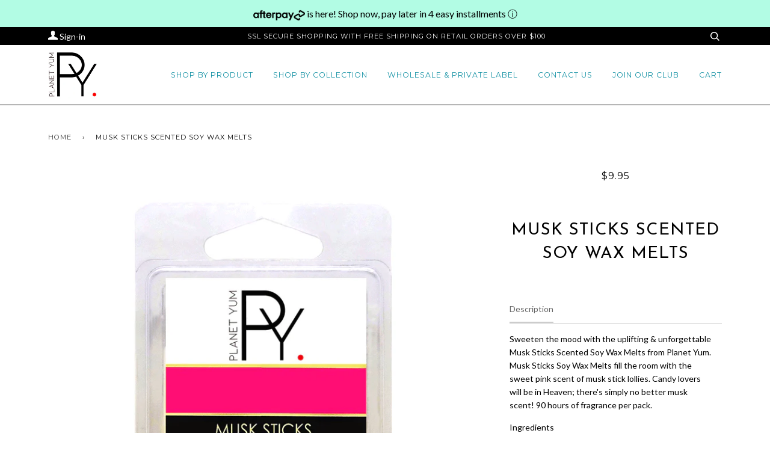

--- FILE ---
content_type: text/html; charset=utf-8
request_url: https://planetyum.com.au/products/musk-sticks-wax-melts
body_size: 42224
content:
<!doctype html>
<!--[if lt IE 7]><html class="no-js lt-ie9 lt-ie8 lt-ie7" lang="en"> <![endif]-->
<!--[if IE 7]><html class="no-js lt-ie9 lt-ie8" lang="en"> <![endif]-->
<!--[if IE 8]><html class="no-js lt-ie9" lang="en"> <![endif]-->
<!--[if IE 9 ]><html class="ie9 no-js"> <![endif]-->
<!--[if (gt IE 9)|!(IE)]><!--> <html class="no-js"> <!--<![endif]-->
<head>

  <script type="application/vnd.locksmith+json" data-locksmith>{"version":"v254","locked":false,"initialized":true,"scope":"product","access_granted":true,"access_denied":false,"requires_customer":false,"manual_lock":false,"remote_lock":false,"has_timeout":false,"remote_rendered":null,"hide_resource":false,"hide_links_to_resource":false,"transparent":true,"locks":{"all":[],"opened":[]},"keys":[],"keys_signature":"00b509b701dd5533525c6694be34d8b6b1a3b7c026b53aed9b9c3a9f1c743bed","state":{"template":"product","theme":145599693113,"product":"musk-sticks-wax-melts","collection":null,"page":null,"blog":null,"article":null,"app":null},"now":1769180075,"path":"\/products\/musk-sticks-wax-melts","locale_root_url":"\/","canonical_url":"https:\/\/planetyum.com.au\/products\/musk-sticks-wax-melts","customer_id":null,"customer_id_signature":"00b509b701dd5533525c6694be34d8b6b1a3b7c026b53aed9b9c3a9f1c743bed","cart":null}</script><script data-locksmith>!function(){undefined;!function(){var s=window.Locksmith={},e=document.querySelector('script[type="application/vnd.locksmith+json"]'),n=e&&e.innerHTML;if(s.state={},s.util={},s.loading=!1,n)try{s.state=JSON.parse(n)}catch(d){}if(document.addEventListener&&document.querySelector){var o,i,a,t=[76,79,67,75,83,77,73,84,72,49,49],c=function(){i=t.slice(0)},l="style",r=function(e){e&&27!==e.keyCode&&"click"!==e.type||(document.removeEventListener("keydown",r),document.removeEventListener("click",r),o&&document.body.removeChild(o),o=null)};c(),document.addEventListener("keyup",function(e){if(e.keyCode===i[0]){if(clearTimeout(a),i.shift(),0<i.length)return void(a=setTimeout(c,1e3));c(),r(),(o=document.createElement("div"))[l].width="50%",o[l].maxWidth="1000px",o[l].height="85%",o[l].border="1px rgba(0, 0, 0, 0.2) solid",o[l].background="rgba(255, 255, 255, 0.99)",o[l].borderRadius="4px",o[l].position="fixed",o[l].top="50%",o[l].left="50%",o[l].transform="translateY(-50%) translateX(-50%)",o[l].boxShadow="0 2px 5px rgba(0, 0, 0, 0.3), 0 0 100vh 100vw rgba(0, 0, 0, 0.5)",o[l].zIndex="2147483645";var t=document.createElement("textarea");t.value=JSON.stringify(JSON.parse(n),null,2),t[l].border="none",t[l].display="block",t[l].boxSizing="border-box",t[l].width="100%",t[l].height="100%",t[l].background="transparent",t[l].padding="22px",t[l].fontFamily="monospace",t[l].fontSize="14px",t[l].color="#333",t[l].resize="none",t[l].outline="none",t.readOnly=!0,o.appendChild(t),document.body.appendChild(o),t.addEventListener("click",function(e){e.stopImmediatePropagation()}),t.select(),document.addEventListener("keydown",r),document.addEventListener("click",r)}})}s.isEmbedded=-1!==window.location.search.indexOf("_ab=0&_fd=0&_sc=1"),s.path=s.state.path||window.location.pathname,s.basePath=s.state.locale_root_url.concat("/apps/locksmith").replace(/^\/\//,"/"),s.reloading=!1,s.util.console=window.console||{log:function(){},error:function(){}},s.util.makeUrl=function(e,t){var n,o=s.basePath+e,i=[],a=s.cache();for(n in a)i.push(n+"="+encodeURIComponent(a[n]));for(n in t)i.push(n+"="+encodeURIComponent(t[n]));return s.state.customer_id&&(i.push("customer_id="+encodeURIComponent(s.state.customer_id)),i.push("customer_id_signature="+encodeURIComponent(s.state.customer_id_signature))),o+=(-1===o.indexOf("?")?"?":"&")+i.join("&")},s._initializeCallbacks=[],s.on=function(e,t){if("initialize"!==e)throw'Locksmith.on() currently only supports the "initialize" event';s._initializeCallbacks.push(t)},s.initializeSession=function(e){if(!s.isEmbedded){var t=!1,n=!0,o=!0;(e=e||{}).silent&&(o=n=!(t=!0)),s.ping({silent:t,spinner:n,reload:o,callback:function(){s._initializeCallbacks.forEach(function(e){e()})}})}},s.cache=function(e){var t={};try{var n=function i(e){return(document.cookie.match("(^|; )"+e+"=([^;]*)")||0)[2]};t=JSON.parse(decodeURIComponent(n("locksmith-params")||"{}"))}catch(d){}if(e){for(var o in e)t[o]=e[o];document.cookie="locksmith-params=; expires=Thu, 01 Jan 1970 00:00:00 GMT; path=/",document.cookie="locksmith-params="+encodeURIComponent(JSON.stringify(t))+"; path=/"}return t},s.cache.cart=s.state.cart,s.cache.cartLastSaved=null,s.params=s.cache(),s.util.reload=function(){s.reloading=!0;try{window.location.href=window.location.href.replace(/#.*/,"")}catch(d){s.util.console.error("Preferred reload method failed",d),window.location.reload()}},s.cache.saveCart=function(e){if(!s.cache.cart||s.cache.cart===s.cache.cartLastSaved)return e?e():null;var t=s.cache.cartLastSaved;s.cache.cartLastSaved=s.cache.cart,fetch("/cart/update.js",{method:"POST",headers:{"Content-Type":"application/json",Accept:"application/json"},body:JSON.stringify({attributes:{locksmith:s.cache.cart}})}).then(function(e){if(!e.ok)throw new Error("Cart update failed: "+e.status);return e.json()}).then(function(){e&&e()})["catch"](function(e){if(s.cache.cartLastSaved=t,!s.reloading)throw e})},s.util.spinnerHTML='<style>body{background:#FFF}@keyframes spin{from{transform:rotate(0deg)}to{transform:rotate(360deg)}}#loading{display:flex;width:100%;height:50vh;color:#777;align-items:center;justify-content:center}#loading .spinner{display:block;animation:spin 600ms linear infinite;position:relative;width:50px;height:50px}#loading .spinner-ring{stroke:currentColor;stroke-dasharray:100%;stroke-width:2px;stroke-linecap:round;fill:none}</style><div id="loading"><div class="spinner"><svg width="100%" height="100%"><svg preserveAspectRatio="xMinYMin"><circle class="spinner-ring" cx="50%" cy="50%" r="45%"></circle></svg></svg></div></div>',s.util.clobberBody=function(e){document.body.innerHTML=e},s.util.clobberDocument=function(e){e.responseText&&(e=e.responseText),document.documentElement&&document.removeChild(document.documentElement);var t=document.open("text/html","replace");t.writeln(e),t.close(),setTimeout(function(){var e=t.querySelector("[autofocus]");e&&e.focus()},100)},s.util.serializeForm=function(e){if(e&&"FORM"===e.nodeName){var t,n,o={};for(t=e.elements.length-1;0<=t;t-=1)if(""!==e.elements[t].name)switch(e.elements[t].nodeName){case"INPUT":switch(e.elements[t].type){default:case"text":case"hidden":case"password":case"button":case"reset":case"submit":o[e.elements[t].name]=e.elements[t].value;break;case"checkbox":case"radio":e.elements[t].checked&&(o[e.elements[t].name]=e.elements[t].value);break;case"file":}break;case"TEXTAREA":o[e.elements[t].name]=e.elements[t].value;break;case"SELECT":switch(e.elements[t].type){case"select-one":o[e.elements[t].name]=e.elements[t].value;break;case"select-multiple":for(n=e.elements[t].options.length-1;0<=n;n-=1)e.elements[t].options[n].selected&&(o[e.elements[t].name]=e.elements[t].options[n].value)}break;case"BUTTON":switch(e.elements[t].type){case"reset":case"submit":case"button":o[e.elements[t].name]=e.elements[t].value}}return o}},s.util.on=function(e,a,s,t){t=t||document;var c="locksmith-"+e+a,n=function(e){var t=e.target,n=e.target.parentElement,o=t&&t.className&&(t.className.baseVal||t.className)||"",i=n&&n.className&&(n.className.baseVal||n.className)||"";("string"==typeof o&&-1!==o.split(/\s+/).indexOf(a)||"string"==typeof i&&-1!==i.split(/\s+/).indexOf(a))&&!e[c]&&(e[c]=!0,s(e))};t.attachEvent?t.attachEvent(e,n):t.addEventListener(e,n,!1)},s.util.enableActions=function(e){s.util.on("click","locksmith-action",function(e){e.preventDefault();var t=e.target;t.dataset.confirmWith&&!confirm(t.dataset.confirmWith)||(t.disabled=!0,t.innerText=t.dataset.disableWith,s.post("/action",t.dataset.locksmithParams,{spinner:!1,type:"text",success:function(e){(e=JSON.parse(e.responseText)).message&&alert(e.message),s.util.reload()}}))},e)},s.util.inject=function(e,t){var n=["data","locksmith","append"];if(-1!==t.indexOf(n.join("-"))){var o=document.createElement("div");o.innerHTML=t,e.appendChild(o)}else e.innerHTML=t;var i,a,s=e.querySelectorAll("script");for(a=0;a<s.length;++a){i=s[a];var c=document.createElement("script");if(i.type&&(c.type=i.type),i.src)c.src=i.src;else{var l=document.createTextNode(i.innerHTML);c.appendChild(l)}e.appendChild(c)}var r=e.querySelector("[autofocus]");r&&r.focus()},s.post=function(e,t,n){!1!==(n=n||{}).spinner&&s.util.clobberBody(s.util.spinnerHTML);var o={};n.container===document?(o.layout=1,n.success=function(e){s.util.clobberDocument(e)}):n.container&&(o.layout=0,n.success=function(e){var t=document.getElementById(n.container);s.util.inject(t,e),t.id===t.firstChild.id&&t.parentElement.replaceChild(t.firstChild,t)}),n.form_type&&(t.form_type=n.form_type),n.include_layout_classes!==undefined&&(t.include_layout_classes=n.include_layout_classes),n.lock_id!==undefined&&(t.lock_id=n.lock_id),s.loading=!0;var i=s.util.makeUrl(e,o),a="json"===n.type||"text"===n.type;fetch(i,{method:"POST",headers:{"Content-Type":"application/json",Accept:a?"application/json":"text/html"},body:JSON.stringify(t)}).then(function(e){if(!e.ok)throw new Error("Request failed: "+e.status);return e.text()}).then(function(e){var t=n.success||s.util.clobberDocument;t(a?{responseText:e}:e)})["catch"](function(e){if(!s.reloading)if("dashboard.weglot.com"!==window.location.host){if(!n.silent)throw alert("Something went wrong! Please refresh and try again."),e;console.error(e)}else console.error(e)})["finally"](function(){s.loading=!1})},s.postResource=function(e,t){e.path=s.path,e.search=window.location.search,e.state=s.state,e.passcode&&(e.passcode=e.passcode.trim()),e.email&&(e.email=e.email.trim()),e.state.cart=s.cache.cart,e.locksmith_json=s.jsonTag,e.locksmith_json_signature=s.jsonTagSignature,s.post("/resource",e,t)},s.ping=function(e){if(!s.isEmbedded){e=e||{};s.post("/ping",{path:s.path,search:window.location.search,state:s.state},{spinner:!!e.spinner,silent:"undefined"==typeof e.silent||e.silent,type:"text",success:function(e){e&&e.responseText?(e=JSON.parse(e.responseText)).messages&&0<e.messages.length&&s.showMessages(e.messages):console.error("[Locksmith] Invalid result in ping callback:",e)}})}},s.timeoutMonitor=function(){var e=s.cache.cart;s.ping({callback:function(){e!==s.cache.cart||setTimeout(function(){s.timeoutMonitor()},6e4)}})},s.showMessages=function(e){var t=document.createElement("div");t.style.position="fixed",t.style.left=0,t.style.right=0,t.style.bottom="-50px",t.style.opacity=0,t.style.background="#191919",t.style.color="#ddd",t.style.transition="bottom 0.2s, opacity 0.2s",t.style.zIndex=999999,t.innerHTML="        <style>          .locksmith-ab .locksmith-b { display: none; }          .locksmith-ab.toggled .locksmith-b { display: flex; }          .locksmith-ab.toggled .locksmith-a { display: none; }          .locksmith-flex { display: flex; flex-wrap: wrap; justify-content: space-between; align-items: center; padding: 10px 20px; }          .locksmith-message + .locksmith-message { border-top: 1px #555 solid; }          .locksmith-message a { color: inherit; font-weight: bold; }          .locksmith-message a:hover { color: inherit; opacity: 0.8; }          a.locksmith-ab-toggle { font-weight: inherit; text-decoration: underline; }          .locksmith-text { flex-grow: 1; }          .locksmith-cta { flex-grow: 0; text-align: right; }          .locksmith-cta button { transform: scale(0.8); transform-origin: left; }          .locksmith-cta > * { display: block; }          .locksmith-cta > * + * { margin-top: 10px; }          .locksmith-message a.locksmith-close { flex-grow: 0; text-decoration: none; margin-left: 15px; font-size: 30px; font-family: monospace; display: block; padding: 2px 10px; }                    @media screen and (max-width: 600px) {            .locksmith-wide-only { display: none !important; }            .locksmith-flex { padding: 0 15px; }            .locksmith-flex > * { margin-top: 5px; margin-bottom: 5px; }            .locksmith-cta { text-align: left; }          }                    @media screen and (min-width: 601px) {            .locksmith-narrow-only { display: none !important; }          }        </style>      "+e.map(function(e){return'<div class="locksmith-message">'+e+"</div>"}).join(""),document.body.appendChild(t),document.body.style.position="relative",document.body.parentElement.style.paddingBottom=t.offsetHeight+"px",setTimeout(function(){t.style.bottom=0,t.style.opacity=1},50),s.util.on("click","locksmith-ab-toggle",function(e){e.preventDefault();for(var t=e.target.parentElement;-1===t.className.split(" ").indexOf("locksmith-ab");)t=t.parentElement;-1!==t.className.split(" ").indexOf("toggled")?t.className=t.className.replace("toggled",""):t.className=t.className+" toggled"}),s.util.enableActions(t)}}()}();</script>
      <script data-locksmith>Locksmith.cache.cart=null</script>

  <script data-locksmith>Locksmith.jsonTag="{\"version\":\"v254\",\"locked\":false,\"initialized\":true,\"scope\":\"product\",\"access_granted\":true,\"access_denied\":false,\"requires_customer\":false,\"manual_lock\":false,\"remote_lock\":false,\"has_timeout\":false,\"remote_rendered\":null,\"hide_resource\":false,\"hide_links_to_resource\":false,\"transparent\":true,\"locks\":{\"all\":[],\"opened\":[]},\"keys\":[],\"keys_signature\":\"00b509b701dd5533525c6694be34d8b6b1a3b7c026b53aed9b9c3a9f1c743bed\",\"state\":{\"template\":\"product\",\"theme\":145599693113,\"product\":\"musk-sticks-wax-melts\",\"collection\":null,\"page\":null,\"blog\":null,\"article\":null,\"app\":null},\"now\":1769180075,\"path\":\"\\\/products\\\/musk-sticks-wax-melts\",\"locale_root_url\":\"\\\/\",\"canonical_url\":\"https:\\\/\\\/planetyum.com.au\\\/products\\\/musk-sticks-wax-melts\",\"customer_id\":null,\"customer_id_signature\":\"00b509b701dd5533525c6694be34d8b6b1a3b7c026b53aed9b9c3a9f1c743bed\",\"cart\":null}";Locksmith.jsonTagSignature="8d84d8cf05966a2e6f147a0a1d8d637b2a2b80d7fe01c5215daaf96f0fd59d1d"</script>
  <!-- ======================= Pipeline Theme V4.0 ========================= -->
  <meta charset="utf-8">
  <meta http-equiv="X-UA-Compatible" content="IE=edge,chrome=1">

  

  <!-- Title and description ================================================ -->
  <title>
  Musk Sticks Scented Soy Wax Melts | Planet Yum | Australian Made &ndash; PLANET YUM
  </title>

  
<meta name="description" content="Sweeten the mood with the uplifting &amp; unforgettable Musk Sticks Scented Soy Wax Melts from Planet Yum. Musk Sticks Soy Wax Melts fill the room with the sweet pink scent of musk stick lollies. Candy lovers will be in Heaven; there&#39;s simply no better musk scent! 90 hours of fragrance per pack. Australian Made.">


  <!-- Product meta ========================================================= -->
  <!-- /snippets/social-meta-tags.liquid -->


<meta property="og:type" content="product">
<meta property="og:title" content="Musk Sticks Scented Soy Wax Melts">

<meta property="og:image" content="http://planetyum.com.au/cdn/shop/products/Musk-Sticks-Aroma-Melts_grande.gif?v=1678336270">
<meta property="og:image:secure_url" content="https://planetyum.com.au/cdn/shop/products/Musk-Sticks-Aroma-Melts_grande.gif?v=1678336270">

<meta property="og:price:amount" content="9.95">
<meta property="og:price:currency" content="AUD">


<meta property="og:description" content="Sweeten the mood with the uplifting &amp; unforgettable Musk Sticks Scented Soy Wax Melts from Planet Yum. Musk Sticks Soy Wax Melts fill the room with the sweet pink scent of musk stick lollies. Candy lovers will be in Heaven; there&#39;s simply no better musk scent! 90 hours of fragrance per pack. Australian Made.">

  <meta property="og:url" content="https://planetyum.com.au/products/musk-sticks-wax-melts">
  <meta property="og:site_name" content="PLANET YUM">






  <meta name="twitter:site" content="http://www.planetyum.com.au">


  <meta name="twitter:card" content="product"><meta name="twitter:title" content="Musk Sticks Scented Soy Wax Melts">
<meta name="twitter:description" content="Description Sweeten the mood with the uplifting &amp;amp; unforgettable Musk Sticks Scented Soy Wax Melts from Planet Yum. Musk Sticks Soy Wax Melts fill the room with the sweet pink scent of musk stick lollies. Candy lovers will be in Heaven; there&#39;s simply no better musk scent! 90 hours of fragrance per pack. Ingredients Pure Soy Wax and fine fragrance and pure essential oils. About Ingredients: Our fragrances consist of many aromatic ingredients, some natural and some safe-synthetic, blended to our perfumers&#39; specifications. Natural components are extracted from plants or flowers such as essential oils, absolutes,  and synthetic components are manufactured from lab-made nature identical molecules exactly replicating nature&#39;s. All material used in the production of fragrances is safe for use according to the International Fragrance Regulation Association (IFRA). None of our fragrances contains phthalates or parabens, and none of the ingredients are">
<meta name="twitter:image" content="https://planetyum.com.au/cdn/shop/products/Musk-Sticks-Aroma-Melts_medium.gif?v=1678336270">
<meta name="twitter:image:width" content="240">
<meta name="twitter:image:height" content="240">
<meta name="twitter:label1" content="Price">
  
  <meta name="twitter:data1" content="$9.95 AUD">
  
  <meta name="twitter:label2" content="Brand">
  <meta name="twitter:data2" content="PLANET YUM">
  



  <!-- Helpers ============================================================== -->
  <link rel="canonical" href="https://planetyum.com.au/products/musk-sticks-wax-melts">
  <meta name="viewport" content="width=device-width,initial-scale=1">
  <meta name="theme-color" content="#333333">

  <!-- CSS ================================================================== -->
  <link href="//planetyum.com.au/cdn/shop/t/16/assets/theme.scss.css?v=15756015301836802201699920288" rel="stylesheet" type="text/css" media="all" />

  <!-- Vendor JS ============================================================ -->
  <script src="//planetyum.com.au/cdn/shop/t/16/assets/vendor.js?v=19349907457483068571678203248" type="text/javascript"></script>

  <!-- /snippets/oldIE-js.liquid -->


<!--[if lt IE 9]>
<script src="//cdnjs.cloudflare.com/ajax/libs/html5shiv/3.7.2/html5shiv.min.js" type="text/javascript"></script>
<script src="//planetyum.com.au/cdn/shop/t/16/assets/respond.min.js?v=52248677837542619231678203248" type="text/javascript"></script>
<script src="//planetyum.com.au/cdn/shop/t/16/assets/background_size_emu.js?v=20512233629963367491678203248" type="text/javascript"></script>
<link href="//planetyum.com.au/cdn/shop/t/16/assets/respond-proxy.html" id="respond-proxy" rel="respond-proxy" />
<link href="//planetyum.com.au/search?q=1be0c19f876fba0fd7bd828a0de0923b" id="respond-redirect" rel="respond-redirect" />
<script src="//planetyum.com.au/search?q=1be0c19f876fba0fd7bd828a0de0923b" type="text/javascript"></script>
<![endif]-->



  <script>
    var theme = {
      strings: {
        addToCart: "Add to Cart",
        soldOut: "Sold Out",
        unavailable: "Make a selection",
        join: "Join Now"
      },
      moneyFormat: "${{amount}}"
    }
  </script>

  
  

  <!-- /snippets/fonts.liquid -->

<script src="//planetyum.com.au/cdn/shop/t/16/assets/webfont.js?v=30949158316048555571678203248" type="text/javascript"></script>
<script type="text/javascript">
  WebFont.load({
    google: {
      families:
        
        
        ["Lato:400,400italic,700,700italic:latin","Montserrat:400:latin","Josefin+Sans:400:latin"]
    },
    timeout: 5000
  });
</script>



  <!-- Header hook for plugins ============================================== -->
  <script>window.performance && window.performance.mark && window.performance.mark('shopify.content_for_header.start');</script><meta name="facebook-domain-verification" content="9yruq20evjbpkcx2o7h57syk1gyp4v">
<meta name="facebook-domain-verification" content="hyfqsildwwe3e7pzhui7332ucy7bd3">
<meta id="shopify-digital-wallet" name="shopify-digital-wallet" content="/8037662777/digital_wallets/dialog">
<meta name="shopify-checkout-api-token" content="051f09c2fb880eb58d47ac354abfbd3d">
<meta id="in-context-paypal-metadata" data-shop-id="8037662777" data-venmo-supported="false" data-environment="production" data-locale="en_US" data-paypal-v4="true" data-currency="AUD">
<link rel="alternate" type="application/json+oembed" href="https://planetyum.com.au/products/musk-sticks-wax-melts.oembed">
<script async="async" src="/checkouts/internal/preloads.js?locale=en-AU"></script>
<link rel="preconnect" href="https://shop.app" crossorigin="anonymous">
<script async="async" src="https://shop.app/checkouts/internal/preloads.js?locale=en-AU&shop_id=8037662777" crossorigin="anonymous"></script>
<script id="apple-pay-shop-capabilities" type="application/json">{"shopId":8037662777,"countryCode":"AU","currencyCode":"AUD","merchantCapabilities":["supports3DS"],"merchantId":"gid:\/\/shopify\/Shop\/8037662777","merchantName":"PLANET YUM","requiredBillingContactFields":["postalAddress","email"],"requiredShippingContactFields":["postalAddress","email"],"shippingType":"shipping","supportedNetworks":["visa","masterCard","amex","jcb"],"total":{"type":"pending","label":"PLANET YUM","amount":"1.00"},"shopifyPaymentsEnabled":true,"supportsSubscriptions":true}</script>
<script id="shopify-features" type="application/json">{"accessToken":"051f09c2fb880eb58d47ac354abfbd3d","betas":["rich-media-storefront-analytics"],"domain":"planetyum.com.au","predictiveSearch":true,"shopId":8037662777,"locale":"en"}</script>
<script>var Shopify = Shopify || {};
Shopify.shop = "planet-yum-fine-fragrances.myshopify.com";
Shopify.locale = "en";
Shopify.currency = {"active":"AUD","rate":"1.0"};
Shopify.country = "AU";
Shopify.theme = {"name":"Pipeline - Support adjustment","id":145599693113,"schema_name":"Pipeline","schema_version":"4.0","theme_store_id":739,"role":"main"};
Shopify.theme.handle = "null";
Shopify.theme.style = {"id":null,"handle":null};
Shopify.cdnHost = "planetyum.com.au/cdn";
Shopify.routes = Shopify.routes || {};
Shopify.routes.root = "/";</script>
<script type="module">!function(o){(o.Shopify=o.Shopify||{}).modules=!0}(window);</script>
<script>!function(o){function n(){var o=[];function n(){o.push(Array.prototype.slice.apply(arguments))}return n.q=o,n}var t=o.Shopify=o.Shopify||{};t.loadFeatures=n(),t.autoloadFeatures=n()}(window);</script>
<script>
  window.ShopifyPay = window.ShopifyPay || {};
  window.ShopifyPay.apiHost = "shop.app\/pay";
  window.ShopifyPay.redirectState = null;
</script>
<script id="shop-js-analytics" type="application/json">{"pageType":"product"}</script>
<script defer="defer" async type="module" src="//planetyum.com.au/cdn/shopifycloud/shop-js/modules/v2/client.init-shop-cart-sync_BT-GjEfc.en.esm.js"></script>
<script defer="defer" async type="module" src="//planetyum.com.au/cdn/shopifycloud/shop-js/modules/v2/chunk.common_D58fp_Oc.esm.js"></script>
<script defer="defer" async type="module" src="//planetyum.com.au/cdn/shopifycloud/shop-js/modules/v2/chunk.modal_xMitdFEc.esm.js"></script>
<script type="module">
  await import("//planetyum.com.au/cdn/shopifycloud/shop-js/modules/v2/client.init-shop-cart-sync_BT-GjEfc.en.esm.js");
await import("//planetyum.com.au/cdn/shopifycloud/shop-js/modules/v2/chunk.common_D58fp_Oc.esm.js");
await import("//planetyum.com.au/cdn/shopifycloud/shop-js/modules/v2/chunk.modal_xMitdFEc.esm.js");

  window.Shopify.SignInWithShop?.initShopCartSync?.({"fedCMEnabled":true,"windoidEnabled":true});

</script>
<script>
  window.Shopify = window.Shopify || {};
  if (!window.Shopify.featureAssets) window.Shopify.featureAssets = {};
  window.Shopify.featureAssets['shop-js'] = {"shop-cart-sync":["modules/v2/client.shop-cart-sync_DZOKe7Ll.en.esm.js","modules/v2/chunk.common_D58fp_Oc.esm.js","modules/v2/chunk.modal_xMitdFEc.esm.js"],"init-fed-cm":["modules/v2/client.init-fed-cm_B6oLuCjv.en.esm.js","modules/v2/chunk.common_D58fp_Oc.esm.js","modules/v2/chunk.modal_xMitdFEc.esm.js"],"shop-cash-offers":["modules/v2/client.shop-cash-offers_D2sdYoxE.en.esm.js","modules/v2/chunk.common_D58fp_Oc.esm.js","modules/v2/chunk.modal_xMitdFEc.esm.js"],"shop-login-button":["modules/v2/client.shop-login-button_QeVjl5Y3.en.esm.js","modules/v2/chunk.common_D58fp_Oc.esm.js","modules/v2/chunk.modal_xMitdFEc.esm.js"],"pay-button":["modules/v2/client.pay-button_DXTOsIq6.en.esm.js","modules/v2/chunk.common_D58fp_Oc.esm.js","modules/v2/chunk.modal_xMitdFEc.esm.js"],"shop-button":["modules/v2/client.shop-button_DQZHx9pm.en.esm.js","modules/v2/chunk.common_D58fp_Oc.esm.js","modules/v2/chunk.modal_xMitdFEc.esm.js"],"avatar":["modules/v2/client.avatar_BTnouDA3.en.esm.js"],"init-windoid":["modules/v2/client.init-windoid_CR1B-cfM.en.esm.js","modules/v2/chunk.common_D58fp_Oc.esm.js","modules/v2/chunk.modal_xMitdFEc.esm.js"],"init-shop-for-new-customer-accounts":["modules/v2/client.init-shop-for-new-customer-accounts_C_vY_xzh.en.esm.js","modules/v2/client.shop-login-button_QeVjl5Y3.en.esm.js","modules/v2/chunk.common_D58fp_Oc.esm.js","modules/v2/chunk.modal_xMitdFEc.esm.js"],"init-shop-email-lookup-coordinator":["modules/v2/client.init-shop-email-lookup-coordinator_BI7n9ZSv.en.esm.js","modules/v2/chunk.common_D58fp_Oc.esm.js","modules/v2/chunk.modal_xMitdFEc.esm.js"],"init-shop-cart-sync":["modules/v2/client.init-shop-cart-sync_BT-GjEfc.en.esm.js","modules/v2/chunk.common_D58fp_Oc.esm.js","modules/v2/chunk.modal_xMitdFEc.esm.js"],"shop-toast-manager":["modules/v2/client.shop-toast-manager_DiYdP3xc.en.esm.js","modules/v2/chunk.common_D58fp_Oc.esm.js","modules/v2/chunk.modal_xMitdFEc.esm.js"],"init-customer-accounts":["modules/v2/client.init-customer-accounts_D9ZNqS-Q.en.esm.js","modules/v2/client.shop-login-button_QeVjl5Y3.en.esm.js","modules/v2/chunk.common_D58fp_Oc.esm.js","modules/v2/chunk.modal_xMitdFEc.esm.js"],"init-customer-accounts-sign-up":["modules/v2/client.init-customer-accounts-sign-up_iGw4briv.en.esm.js","modules/v2/client.shop-login-button_QeVjl5Y3.en.esm.js","modules/v2/chunk.common_D58fp_Oc.esm.js","modules/v2/chunk.modal_xMitdFEc.esm.js"],"shop-follow-button":["modules/v2/client.shop-follow-button_CqMgW2wH.en.esm.js","modules/v2/chunk.common_D58fp_Oc.esm.js","modules/v2/chunk.modal_xMitdFEc.esm.js"],"checkout-modal":["modules/v2/client.checkout-modal_xHeaAweL.en.esm.js","modules/v2/chunk.common_D58fp_Oc.esm.js","modules/v2/chunk.modal_xMitdFEc.esm.js"],"shop-login":["modules/v2/client.shop-login_D91U-Q7h.en.esm.js","modules/v2/chunk.common_D58fp_Oc.esm.js","modules/v2/chunk.modal_xMitdFEc.esm.js"],"lead-capture":["modules/v2/client.lead-capture_BJmE1dJe.en.esm.js","modules/v2/chunk.common_D58fp_Oc.esm.js","modules/v2/chunk.modal_xMitdFEc.esm.js"],"payment-terms":["modules/v2/client.payment-terms_Ci9AEqFq.en.esm.js","modules/v2/chunk.common_D58fp_Oc.esm.js","modules/v2/chunk.modal_xMitdFEc.esm.js"]};
</script>
<script>(function() {
  var isLoaded = false;
  function asyncLoad() {
    if (isLoaded) return;
    isLoaded = true;
    var urls = ["https:\/\/formbuilder.hulkapps.com\/skeletopapp.js?shop=planet-yum-fine-fragrances.myshopify.com","https:\/\/chimpstatic.com\/mcjs-connected\/js\/users\/0b118d7e8943bc3000dead3e3\/76712ab66698ee5ef131ac7b9.js?shop=planet-yum-fine-fragrances.myshopify.com","\/\/d1liekpayvooaz.cloudfront.net\/apps\/customizery\/customizery.js?shop=planet-yum-fine-fragrances.myshopify.com","https:\/\/chimpstatic.com\/mcjs-connected\/js\/users\/0b118d7e8943bc3000dead3e3\/3702fd5ae39cf2a23ef458f51.js?shop=planet-yum-fine-fragrances.myshopify.com","https:\/\/js.smile.io\/v1\/smile-shopify.js?shop=planet-yum-fine-fragrances.myshopify.com","https:\/\/app.supergiftoptions.com\/get_script\/b7ef015c77e611f0a4eab6503cd9b79a.js?v=944218\u0026shop=planet-yum-fine-fragrances.myshopify.com"];
    for (var i = 0; i < urls.length; i++) {
      var s = document.createElement('script');
      s.type = 'text/javascript';
      s.async = true;
      s.src = urls[i];
      var x = document.getElementsByTagName('script')[0];
      x.parentNode.insertBefore(s, x);
    }
  };
  if(window.attachEvent) {
    window.attachEvent('onload', asyncLoad);
  } else {
    window.addEventListener('load', asyncLoad, false);
  }
})();</script>
<script id="__st">var __st={"a":8037662777,"offset":39600,"reqid":"d0ea0bc2-6c7d-4827-bb93-d48cb446de1d-1769180074","pageurl":"planetyum.com.au\/products\/musk-sticks-wax-melts","u":"46c089285148","p":"product","rtyp":"product","rid":8154041745721};</script>
<script>window.ShopifyPaypalV4VisibilityTracking = true;</script>
<script id="captcha-bootstrap">!function(){'use strict';const t='contact',e='account',n='new_comment',o=[[t,t],['blogs',n],['comments',n],[t,'customer']],c=[[e,'customer_login'],[e,'guest_login'],[e,'recover_customer_password'],[e,'create_customer']],r=t=>t.map((([t,e])=>`form[action*='/${t}']:not([data-nocaptcha='true']) input[name='form_type'][value='${e}']`)).join(','),a=t=>()=>t?[...document.querySelectorAll(t)].map((t=>t.form)):[];function s(){const t=[...o],e=r(t);return a(e)}const i='password',u='form_key',d=['recaptcha-v3-token','g-recaptcha-response','h-captcha-response',i],f=()=>{try{return window.sessionStorage}catch{return}},m='__shopify_v',_=t=>t.elements[u];function p(t,e,n=!1){try{const o=window.sessionStorage,c=JSON.parse(o.getItem(e)),{data:r}=function(t){const{data:e,action:n}=t;return t[m]||n?{data:e,action:n}:{data:t,action:n}}(c);for(const[e,n]of Object.entries(r))t.elements[e]&&(t.elements[e].value=n);n&&o.removeItem(e)}catch(o){console.error('form repopulation failed',{error:o})}}const l='form_type',E='cptcha';function T(t){t.dataset[E]=!0}const w=window,h=w.document,L='Shopify',v='ce_forms',y='captcha';let A=!1;((t,e)=>{const n=(g='f06e6c50-85a8-45c8-87d0-21a2b65856fe',I='https://cdn.shopify.com/shopifycloud/storefront-forms-hcaptcha/ce_storefront_forms_captcha_hcaptcha.v1.5.2.iife.js',D={infoText:'Protected by hCaptcha',privacyText:'Privacy',termsText:'Terms'},(t,e,n)=>{const o=w[L][v],c=o.bindForm;if(c)return c(t,g,e,D).then(n);var r;o.q.push([[t,g,e,D],n]),r=I,A||(h.body.append(Object.assign(h.createElement('script'),{id:'captcha-provider',async:!0,src:r})),A=!0)});var g,I,D;w[L]=w[L]||{},w[L][v]=w[L][v]||{},w[L][v].q=[],w[L][y]=w[L][y]||{},w[L][y].protect=function(t,e){n(t,void 0,e),T(t)},Object.freeze(w[L][y]),function(t,e,n,w,h,L){const[v,y,A,g]=function(t,e,n){const i=e?o:[],u=t?c:[],d=[...i,...u],f=r(d),m=r(i),_=r(d.filter((([t,e])=>n.includes(e))));return[a(f),a(m),a(_),s()]}(w,h,L),I=t=>{const e=t.target;return e instanceof HTMLFormElement?e:e&&e.form},D=t=>v().includes(t);t.addEventListener('submit',(t=>{const e=I(t);if(!e)return;const n=D(e)&&!e.dataset.hcaptchaBound&&!e.dataset.recaptchaBound,o=_(e),c=g().includes(e)&&(!o||!o.value);(n||c)&&t.preventDefault(),c&&!n&&(function(t){try{if(!f())return;!function(t){const e=f();if(!e)return;const n=_(t);if(!n)return;const o=n.value;o&&e.removeItem(o)}(t);const e=Array.from(Array(32),(()=>Math.random().toString(36)[2])).join('');!function(t,e){_(t)||t.append(Object.assign(document.createElement('input'),{type:'hidden',name:u})),t.elements[u].value=e}(t,e),function(t,e){const n=f();if(!n)return;const o=[...t.querySelectorAll(`input[type='${i}']`)].map((({name:t})=>t)),c=[...d,...o],r={};for(const[a,s]of new FormData(t).entries())c.includes(a)||(r[a]=s);n.setItem(e,JSON.stringify({[m]:1,action:t.action,data:r}))}(t,e)}catch(e){console.error('failed to persist form',e)}}(e),e.submit())}));const S=(t,e)=>{t&&!t.dataset[E]&&(n(t,e.some((e=>e===t))),T(t))};for(const o of['focusin','change'])t.addEventListener(o,(t=>{const e=I(t);D(e)&&S(e,y())}));const B=e.get('form_key'),M=e.get(l),P=B&&M;t.addEventListener('DOMContentLoaded',(()=>{const t=y();if(P)for(const e of t)e.elements[l].value===M&&p(e,B);[...new Set([...A(),...v().filter((t=>'true'===t.dataset.shopifyCaptcha))])].forEach((e=>S(e,t)))}))}(h,new URLSearchParams(w.location.search),n,t,e,['guest_login'])})(!0,!0)}();</script>
<script integrity="sha256-4kQ18oKyAcykRKYeNunJcIwy7WH5gtpwJnB7kiuLZ1E=" data-source-attribution="shopify.loadfeatures" defer="defer" src="//planetyum.com.au/cdn/shopifycloud/storefront/assets/storefront/load_feature-a0a9edcb.js" crossorigin="anonymous"></script>
<script crossorigin="anonymous" defer="defer" src="//planetyum.com.au/cdn/shopifycloud/storefront/assets/shopify_pay/storefront-65b4c6d7.js?v=20250812"></script>
<script data-source-attribution="shopify.dynamic_checkout.dynamic.init">var Shopify=Shopify||{};Shopify.PaymentButton=Shopify.PaymentButton||{isStorefrontPortableWallets:!0,init:function(){window.Shopify.PaymentButton.init=function(){};var t=document.createElement("script");t.src="https://planetyum.com.au/cdn/shopifycloud/portable-wallets/latest/portable-wallets.en.js",t.type="module",document.head.appendChild(t)}};
</script>
<script data-source-attribution="shopify.dynamic_checkout.buyer_consent">
  function portableWalletsHideBuyerConsent(e){var t=document.getElementById("shopify-buyer-consent"),n=document.getElementById("shopify-subscription-policy-button");t&&n&&(t.classList.add("hidden"),t.setAttribute("aria-hidden","true"),n.removeEventListener("click",e))}function portableWalletsShowBuyerConsent(e){var t=document.getElementById("shopify-buyer-consent"),n=document.getElementById("shopify-subscription-policy-button");t&&n&&(t.classList.remove("hidden"),t.removeAttribute("aria-hidden"),n.addEventListener("click",e))}window.Shopify?.PaymentButton&&(window.Shopify.PaymentButton.hideBuyerConsent=portableWalletsHideBuyerConsent,window.Shopify.PaymentButton.showBuyerConsent=portableWalletsShowBuyerConsent);
</script>
<script data-source-attribution="shopify.dynamic_checkout.cart.bootstrap">document.addEventListener("DOMContentLoaded",(function(){function t(){return document.querySelector("shopify-accelerated-checkout-cart, shopify-accelerated-checkout")}if(t())Shopify.PaymentButton.init();else{new MutationObserver((function(e,n){t()&&(Shopify.PaymentButton.init(),n.disconnect())})).observe(document.body,{childList:!0,subtree:!0})}}));
</script>
<link id="shopify-accelerated-checkout-styles" rel="stylesheet" media="screen" href="https://planetyum.com.au/cdn/shopifycloud/portable-wallets/latest/accelerated-checkout-backwards-compat.css" crossorigin="anonymous">
<style id="shopify-accelerated-checkout-cart">
        #shopify-buyer-consent {
  margin-top: 1em;
  display: inline-block;
  width: 100%;
}

#shopify-buyer-consent.hidden {
  display: none;
}

#shopify-subscription-policy-button {
  background: none;
  border: none;
  padding: 0;
  text-decoration: underline;
  font-size: inherit;
  cursor: pointer;
}

#shopify-subscription-policy-button::before {
  box-shadow: none;
}

      </style>

<script>window.performance && window.performance.mark && window.performance.mark('shopify.content_for_header.end');</script>


<!-- check for active ws customer --><!-- add querystring to search in test mode -->

<!-- redirect to ws-cart -->

<!-- ajax data  -->

  


<!-- product data -->

  
   <span id="wsgReloadPrices_Window" style="display: none"></span>
  <div class="wsg-collections-list-8154041745721" style="display:none">[{"id":265586999365,"handle":"aroma-wax-melts","title":"Aroma Wax Melts","updated_at":"2026-01-06T23:02:35+11:00","body_html":"","published_at":"2022-07-08T16:18:03+10:00","sort_order":"best-selling","template_suffix":"","disjunctive":false,"rules":[{"column":"title","relation":"contains","condition":"wax melts"}],"published_scope":"web"},{"id":67569254457,"handle":"luxury-scented-soy-wax-aroma-melts","title":"Luxury Scented Soy Wax Aroma Melts","updated_at":"2026-01-15T12:11:34+11:00","body_html":"\u003cp\u003e\u003cstrong\u003eWax Melts\u003c\/strong\u003e are a clean \u0026amp; easy-to-use alternative to fragrant oils or candles. Drop a luxury scented \u003cstrong\u003ewax melt cube\u003c\/strong\u003e into the top of an oil burner or wax warmer \u0026amp; fill your space with our finest fragrances. \u003ca href=\"https:\/\/planetyum.com.au\/pages\/loyalty-rewards-program\" title=\"Join our Fragrance Club today \u0026amp; earn rewards.\"\u003e\u003cstrong\u003e\u003cspan color=\"#00aaff\" style=\"color: #00aaff;\"\u003eJoin our Loyalty Rewards Program\u003c\/span\u003e\u003c\/strong\u003e\u003c\/a\u003e \u003ca href=\"https:\/\/australianmade.com.au\/licensees\/planet-yum-fine-fragrance\" title=\"Australia Made\"\u003eAustralia Made\u003c\/a\u003e.\u003c\/p\u003e","published_at":"2018-07-09T17:50:46+10:00","sort_order":"manual","template_suffix":"","disjunctive":false,"rules":[{"column":"type","relation":"equals","condition":"Soy Aroma Melts"}],"published_scope":"web"},{"id":102656049209,"handle":"reed-diffusers-luxury-scented","title":"The Aroma Diffusers \u0026 Scented Soy Wax Melts Collection","updated_at":"2026-01-16T23:02:37+11:00","body_html":"\u003cp\u003eFind your Home with Planet Yum Luxury Scented Aroma Diffusers \u0026amp; Scented Soy Wax Melts. Surround yourself with the World's most beautiful fragrances. \u003ca title=\"Australia Made\" href=\"https:\/\/australianmade.com.au\/licensees\/planet-yum-fine-fragrance\"\u003eAustralian Made\u003c\/a\u003e \u0026amp; developed for Planet Yum by \u003ca href=\"https:\/\/fragranceinnovation.com.au\/\" title=\"Fragrance Innovations Australia\"\u003eFIA\u003c\/a\u003e, \u003ca href=\"https:\/\/scentmethod.com\/\" title=\"Scent Method Fragrances\"\u003eScent Method\u003c\/a\u003e \u0026amp; \u003ca title=\"Luxaroma\" href=\"http:\/\/www.luxaroma.com.au\/\"\u003eLuxaroma\u003c\/a\u003e - some of Australia's leading fragrance houses. \u003cstrong\u003e\u003cspan style=\"color: #00aaff;\" color=\"#00aaff\"\u003e\u003ca title=\"Join Our Fragrance Club\" href=\"https:\/\/planetyum.com.au\/pages\/loyalty-rewards-program\"\u003eJoin our Fragrance Club \u0026amp; Be Rewarded\u003c\/a\u003e\u003c\/span\u003e\u003c\/strong\u003e\u003c\/p\u003e","published_at":"2019-03-01T15:53:13+11:00","sort_order":"alpha-asc","template_suffix":"","disjunctive":true,"rules":[{"column":"title","relation":"contains","condition":"Aroma Diffuser"},{"column":"title","relation":"contains","condition":"Wax Melts"}],"published_scope":"web"},{"id":439753310521,"handle":"musk-stick-collection","title":"The Musk Sticks Fragrance Collection","updated_at":"2026-01-23T23:03:20+11:00","body_html":"\u003cmeta charset=\"utf-8\"\u003e\u003cspan\u003eYou won't just smell nice, you'll smell unforgettable with your Musk Sticks Fragrance Collection from Planet Yum. Our Musk Sticks fragrance is the sweet pink scent of musk stick lollies. Candy lovers will be in Heaven; there's simply no better musk scent! \u003c\/span\u003e","published_at":"2023-03-09T09:18:54+11:00","sort_order":"manual","template_suffix":"","disjunctive":false,"rules":[{"column":"title","relation":"contains","condition":"Musk Sticks"},{"column":"title","relation":"not_contains","condition":"wholesale"},{"column":"title","relation":"contains","condition":"Musk stick"}],"published_scope":"web"},{"id":469345272121,"handle":"vanillas-and-caramels","title":"Vanillas and Caramels","updated_at":"2026-01-23T23:03:20+11:00","body_html":"","published_at":"2024-01-05T12:57:44+11:00","sort_order":"alpha-asc","template_suffix":"","disjunctive":true,"rules":[{"column":"title","relation":"contains","condition":"vanilla caramel"},{"column":"title","relation":"contains","condition":"vanilla gelatissimo"},{"column":"title","relation":"contains","condition":"world's best vanilla"},{"column":"title","relation":"contains","condition":"musk sticks"}],"published_scope":"web"}]</div>
  <div class="wsg-product-tags-8154041745721" style="display:none">["melts","moon lake","musk","wood"]</div>


<script>
//==========================================
//      Set global liquid variables
//==========================================
  //general variables
  var wsgVersion = 4.21;
  var wsgActive = true;
  var wsgRunCollection;
  var wsgCollectionObserver;
  var wsgRunProduct;
  var wsgRunCart;
  var wsgCartObserver = false;
  var wsgShopCountryCode = "AU";
  var wsgRunSinglePage;
  var wsgRunSignup;
  //AJAX variables
  var wsgRunAjax;
  var wsgAjaxCart; 
  var runProxy;
  var hideDomElements = [".cartCost",".compare-at",".hideWsg"]; 
  var wsgData = {"shop_preferences":{"checkInventory":false,"showShipPartial":false,"minOrder":-1,"exclusions":[],"hideExclusions":true,"draftNotification":true,"autoBackorder":false,"taxRate":-1},"activeTags":[],"hideDrafts":[],"page_styles":{"proxyMargin":0,"btnClasses":"","shipMargin":50},"discounts":[],"shipping_rates":{"ignoreAll":false,"ignoreCarrierRates":false,"useShopifyDefault":true,"freeShippingMin":-1,"fixedPercent":-1,"flatRate":-1,"redirectInternational":false,"internationalMsg":{"title":"Thank you for your order!","message":"Because you are outside of our home country we will calculate your shipping and send you an invoice shortly."}},"bulk_discounts":[],"single_page":{"collapseCollections":true,"menuAction":"exclude","message":"","linkInCart":true},"net_orders":{"netTag":"","enabled":false,"netRedirect":{"title":"Thank you for your order!","message":"","autoEmail":false}},"customer":{"signup":{"autoInvite":false,"autoTags":[],"taxExempt":true},"loginMessage":"Log in to your wholesale account here.","accountMessage":"","redirectMessage":"Keep an eye on your email. As soon as we verify your account we will send you an email with a link to set up your password and start shopping."},"quantity":{"cart":{},"collections":[],"products":[]},"server_link":"https://calm-coast-69919.herokuapp.com/shop_assets/wsg-index.js"}    
  var wsgProdData = {"id":8154041745721,"title":"Musk Sticks Scented Soy Wax Melts","handle":"musk-sticks-wax-melts","description":"\u003ch6\u003eDescription\u003c\/h6\u003e\n\u003cp\u003e\u003cmeta charset=\"utf-8\"\u003eSweeten the mood with the uplifting \u0026amp; unforgettable Musk Sticks Scented Soy Wax Melts from Planet Yum. Musk Sticks Soy Wax Melts fill the room with the sweet pink scent of musk stick lollies. Candy lovers will be in Heaven; there's simply no better musk scent! 90 hours of fragrance per pack.\u003c\/p\u003e\n\u003cp\u003eIngredients\u003c\/p\u003e\n\u003cp\u003ePure Soy Wax and fine fragrance and pure essential oils.\u003c\/p\u003e\n\u003cp\u003eAbout Ingredients: Our fragrances consist of many aromatic ingredients, some natural and some safe-synthetic, blended to our perfumers' specifications. Natural components are extracted from plants or flowers such as essential oils, absolutes,  and synthetic components are manufactured from lab-made nature identical molecules exactly replicating nature's. All material used in the production of fragrances is safe for use according to the International Fragrance Regulation Association (IFRA). None of our fragrances contains phthalates or parabens, and \u003cstrong\u003enone of the ingredients are animal derived, and no products are tested on animals.\u003c\/strong\u003e\u003c\/p\u003e","published_at":"2023-03-09T13:38:26+11:00","created_at":"2023-03-09T13:38:26+11:00","vendor":"PLANET YUM","type":"Soy Aroma Melts","tags":["melts","moon lake","musk","wood"],"price":995,"price_min":995,"price_max":995,"available":true,"price_varies":false,"compare_at_price":null,"compare_at_price_min":0,"compare_at_price_max":0,"compare_at_price_varies":false,"variants":[{"id":44560210788665,"title":"Default Title","option1":"Default Title","option2":null,"option3":null,"sku":"","requires_shipping":true,"taxable":true,"featured_image":null,"available":true,"name":"Musk Sticks Scented Soy Wax Melts","public_title":null,"options":["Default Title"],"price":995,"weight":100,"compare_at_price":null,"inventory_management":null,"barcode":"","requires_selling_plan":false,"selling_plan_allocations":[]}],"images":["\/\/planetyum.com.au\/cdn\/shop\/products\/Musk-Sticks-Aroma-Melts.gif?v=1678336270"],"featured_image":"\/\/planetyum.com.au\/cdn\/shop\/products\/Musk-Sticks-Aroma-Melts.gif?v=1678336270","options":["Title"],"media":[{"alt":null,"id":33103658090809,"position":1,"preview_image":{"aspect_ratio":0.99,"height":773,"width":765,"src":"\/\/planetyum.com.au\/cdn\/shop\/products\/Musk-Sticks-Aroma-Melts.gif?v=1678336270"},"aspect_ratio":0.99,"height":773,"media_type":"image","src":"\/\/planetyum.com.au\/cdn\/shop\/products\/Musk-Sticks-Aroma-Melts.gif?v=1678336270","width":765}],"requires_selling_plan":false,"selling_plan_groups":[],"content":"\u003ch6\u003eDescription\u003c\/h6\u003e\n\u003cp\u003e\u003cmeta charset=\"utf-8\"\u003eSweeten the mood with the uplifting \u0026amp; unforgettable Musk Sticks Scented Soy Wax Melts from Planet Yum. Musk Sticks Soy Wax Melts fill the room with the sweet pink scent of musk stick lollies. Candy lovers will be in Heaven; there's simply no better musk scent! 90 hours of fragrance per pack.\u003c\/p\u003e\n\u003cp\u003eIngredients\u003c\/p\u003e\n\u003cp\u003ePure Soy Wax and fine fragrance and pure essential oils.\u003c\/p\u003e\n\u003cp\u003eAbout Ingredients: Our fragrances consist of many aromatic ingredients, some natural and some safe-synthetic, blended to our perfumers' specifications. Natural components are extracted from plants or flowers such as essential oils, absolutes,  and synthetic components are manufactured from lab-made nature identical molecules exactly replicating nature's. All material used in the production of fragrances is safe for use according to the International Fragrance Regulation Association (IFRA). None of our fragrances contains phthalates or parabens, and \u003cstrong\u003enone of the ingredients are animal derived, and no products are tested on animals.\u003c\/strong\u003e\u003c\/p\u003e"}	
  //product variables
  var wsgCustomerTags = null
  var wsgCollectionsList = [{"id":265586999365,"handle":"aroma-wax-melts","title":"Aroma Wax Melts","updated_at":"2026-01-06T23:02:35+11:00","body_html":"","published_at":"2022-07-08T16:18:03+10:00","sort_order":"best-selling","template_suffix":"","disjunctive":false,"rules":[{"column":"title","relation":"contains","condition":"wax melts"}],"published_scope":"web"},{"id":67569254457,"handle":"luxury-scented-soy-wax-aroma-melts","title":"Luxury Scented Soy Wax Aroma Melts","updated_at":"2026-01-15T12:11:34+11:00","body_html":"\u003cp\u003e\u003cstrong\u003eWax Melts\u003c\/strong\u003e are a clean \u0026amp; easy-to-use alternative to fragrant oils or candles. Drop a luxury scented \u003cstrong\u003ewax melt cube\u003c\/strong\u003e into the top of an oil burner or wax warmer \u0026amp; fill your space with our finest fragrances. \u003ca href=\"https:\/\/planetyum.com.au\/pages\/loyalty-rewards-program\" title=\"Join our Fragrance Club today \u0026amp; earn rewards.\"\u003e\u003cstrong\u003e\u003cspan color=\"#00aaff\" style=\"color: #00aaff;\"\u003eJoin our Loyalty Rewards Program\u003c\/span\u003e\u003c\/strong\u003e\u003c\/a\u003e \u003ca href=\"https:\/\/australianmade.com.au\/licensees\/planet-yum-fine-fragrance\" title=\"Australia Made\"\u003eAustralia Made\u003c\/a\u003e.\u003c\/p\u003e","published_at":"2018-07-09T17:50:46+10:00","sort_order":"manual","template_suffix":"","disjunctive":false,"rules":[{"column":"type","relation":"equals","condition":"Soy Aroma Melts"}],"published_scope":"web"},{"id":102656049209,"handle":"reed-diffusers-luxury-scented","title":"The Aroma Diffusers \u0026 Scented Soy Wax Melts Collection","updated_at":"2026-01-16T23:02:37+11:00","body_html":"\u003cp\u003eFind your Home with Planet Yum Luxury Scented Aroma Diffusers \u0026amp; Scented Soy Wax Melts. Surround yourself with the World's most beautiful fragrances. \u003ca title=\"Australia Made\" href=\"https:\/\/australianmade.com.au\/licensees\/planet-yum-fine-fragrance\"\u003eAustralian Made\u003c\/a\u003e \u0026amp; developed for Planet Yum by \u003ca href=\"https:\/\/fragranceinnovation.com.au\/\" title=\"Fragrance Innovations Australia\"\u003eFIA\u003c\/a\u003e, \u003ca href=\"https:\/\/scentmethod.com\/\" title=\"Scent Method Fragrances\"\u003eScent Method\u003c\/a\u003e \u0026amp; \u003ca title=\"Luxaroma\" href=\"http:\/\/www.luxaroma.com.au\/\"\u003eLuxaroma\u003c\/a\u003e - some of Australia's leading fragrance houses. \u003cstrong\u003e\u003cspan style=\"color: #00aaff;\" color=\"#00aaff\"\u003e\u003ca title=\"Join Our Fragrance Club\" href=\"https:\/\/planetyum.com.au\/pages\/loyalty-rewards-program\"\u003eJoin our Fragrance Club \u0026amp; Be Rewarded\u003c\/a\u003e\u003c\/span\u003e\u003c\/strong\u003e\u003c\/p\u003e","published_at":"2019-03-01T15:53:13+11:00","sort_order":"alpha-asc","template_suffix":"","disjunctive":true,"rules":[{"column":"title","relation":"contains","condition":"Aroma Diffuser"},{"column":"title","relation":"contains","condition":"Wax Melts"}],"published_scope":"web"},{"id":439753310521,"handle":"musk-stick-collection","title":"The Musk Sticks Fragrance Collection","updated_at":"2026-01-23T23:03:20+11:00","body_html":"\u003cmeta charset=\"utf-8\"\u003e\u003cspan\u003eYou won't just smell nice, you'll smell unforgettable with your Musk Sticks Fragrance Collection from Planet Yum. Our Musk Sticks fragrance is the sweet pink scent of musk stick lollies. Candy lovers will be in Heaven; there's simply no better musk scent! \u003c\/span\u003e","published_at":"2023-03-09T09:18:54+11:00","sort_order":"manual","template_suffix":"","disjunctive":false,"rules":[{"column":"title","relation":"contains","condition":"Musk Sticks"},{"column":"title","relation":"not_contains","condition":"wholesale"},{"column":"title","relation":"contains","condition":"Musk stick"}],"published_scope":"web"},{"id":469345272121,"handle":"vanillas-and-caramels","title":"Vanillas and Caramels","updated_at":"2026-01-23T23:03:20+11:00","body_html":"","published_at":"2024-01-05T12:57:44+11:00","sort_order":"alpha-asc","template_suffix":"","disjunctive":true,"rules":[{"column":"title","relation":"contains","condition":"vanilla caramel"},{"column":"title","relation":"contains","condition":"vanilla gelatissimo"},{"column":"title","relation":"contains","condition":"world's best vanilla"},{"column":"title","relation":"contains","condition":"musk sticks"}],"published_scope":"web"}] 

  //money formatting
  var wsgMoneyFormat = "${{amount}}";

  
    var wsgCurrentVariant = 44560210788665;
  
  var wsgAjaxSettings = {"price":".text-left .h5--body","linePrice":".fox-cart-item-line-price","subtotal":".cart__subtotal","checkoutBtn":".checkout__button"};
  var wsgSwatch = "";
  var wsgPriceSelectors = {
    productPrice: ["#ProductPrice-product",".buttonPrice"],
    collectionPrices: [".price","h5 .money",".price .money"]
  };
  
//Load WSG script
(function(){
  //Libraries required to run Wholesale Gorilla.  Do not delete unless you have uninstalled Wholesale Gorilla.

//shopify common
"undefined"==typeof window.wsgShopify&&(window.wsgShopify={}),wsgShopify.bind=function(t,e){return function(){return t.apply(e,arguments)}},wsgShopify.setSelectorByValue=function(t,e){for(var n=0,i=t.options.length;n<i;n++){var o=t.options[n];if(e==o.value||e==o.innerHTML)return t.selectedIndex=n}},wsgShopify.addListener=function(t,e,n){t.addEventListener?t.addEventListener(e,n,!1):t.attachEvent("on"+e,n)},wsgShopify.postLink=function(t,e){var n=(e=e||{}).method||"post",i=e.parameters||{},o=document.createElement("form");for(var r in o.setAttribute("method",n),o.setAttribute("action",t),i){var l=document.createElement("input");l.setAttribute("type","hidden"),l.setAttribute("name",r),l.setAttribute("value",i[r]),o.appendChild(l)}document.body.appendChild(o),o.submit(),document.body.removeChild(o)},wsgShopify.CountryProvinceSelector=function(t,e,n){this.countryEl=document.getElementById(t),this.provinceEl=document.getElementById(e),this.provinceContainer=document.getElementById(n.hideElement||e),wsgShopify.addListener(this.countryEl,"change",wsgShopify.bind(this.countryHandler,this)),this.initCountry(),this.initProvince()},wsgShopify.CountryProvinceSelector.prototype={initCountry:function(){var t=this.countryEl.getAttribute("data-default");wsgShopify.setSelectorByValue(this.countryEl,t),this.countryHandler()},initProvince:function(){var t=this.provinceEl.getAttribute("data-default");t&&0<this.provinceEl.options.length&&wsgShopify.setSelectorByValue(this.provinceEl,t)},countryHandler:function(){var t=(i=this.countryEl.options[this.countryEl.selectedIndex]).getAttribute("data-provinces"),e=JSON.parse(t);if(this.clearOptions(this.provinceEl),e&&0==e.length)this.provinceContainer.style.display="none";else{for(var n=0;n<e.length;n++){var i;(i=document.createElement("option")).value=e[n][0],i.innerHTML=e[n][1],this.provinceEl.appendChild(i)}this.provinceContainer.style.display=""}},clearOptions:function(t){for(;t.firstChild;)t.removeChild(t.firstChild)},setOptions:function(t,e){var n=0;for(e.length;n<e.length;n++){var i=document.createElement("option");i.value=e[n],i.innerHTML=e[n],t.appendChild(i)}}};

//Option selection
function floatToString(t,e){var o=t.toFixed(e).toString();return o.match(/^\.\d+/)?"0"+o:o}"undefined"==typeof window.wsgShopify&&(window.wsgShopify={}),wsgShopify.each=function(t,e){for(var o=0;o<t.length;o++)e(t[o],o)},wsgShopify.map=function(t,e){for(var o=[],i=0;i<t.length;i++)o.push(e(t[i],i));return o},wsgShopify.arrayIncludes=function(t,e){for(var o=0;o<t.length;o++)if(t[o]==e)return!0;return!1},wsgShopify.uniq=function(t){for(var e=[],o=0;o<t.length;o++)wsgShopify.arrayIncludes(e,t[o])||e.push(t[o]);return e},wsgShopify.isDefined=function(t){return void 0!==t},wsgShopify.getClass=function(t){return Object.prototype.toString.call(t).slice(8,-1)},wsgShopify.extend=function(t,e){function o(){}o.prototype=e.prototype,t.prototype=new o,(t.prototype.constructor=t).baseConstructor=e,t.superClass=e.prototype},wsgShopify.locationSearch=function(){return window.location.search},wsgShopify.locationHash=function(){return window.location.hash},wsgShopify.replaceState=function(t){window.history.replaceState({},document.title,t)},wsgShopify.urlParam=function(t){var e=RegExp("[?&]"+t+"=([^&#]*)").exec(wsgShopify.locationSearch());return e&&decodeURIComponent(e[1].replace(/\+/g," "))},wsgShopify.newState=function(t,e){return(wsgShopify.urlParam(t)?wsgShopify.locationSearch().replace(RegExp("("+t+"=)[^&#]+"),"$1"+e):""===wsgShopify.locationSearch()?"?"+t+"="+e:wsgShopify.locationSearch()+"&"+t+"="+e)+wsgShopify.locationHash()},wsgShopify.setParam=function(t,e){wsgShopify.replaceState(wsgShopify.newState(t,e))},wsgShopify.Product=function(t){wsgShopify.isDefined(t)&&this.update(t)},wsgShopify.Product.prototype.update=function(t){for(property in t)this[property]=t[property]},wsgShopify.Product.prototype.optionNames=function(){return"Array"==wsgShopify.getClass(this.options)?this.options:[]},wsgShopify.Product.prototype.optionValues=function(o){if(!wsgShopify.isDefined(this.variants))return null;var t=wsgShopify.map(this.variants,function(t){var e="option"+(o+1);return t[e]==undefined?null:t[e]});return null==t[0]?null:wsgShopify.uniq(t)},wsgShopify.Product.prototype.getVariant=function(i){var r=null;return i.length!=this.options.length||wsgShopify.each(this.variants,function(t){for(var e=!0,o=0;o<i.length;o++){t["option"+(o+1)]!=i[o]&&(e=!1)}1!=e||(r=t)}),r},wsgShopify.Product.prototype.getVariantById=function(t){for(var e=0;e<this.variants.length;e++){var o=this.variants[e];if(t==o.id)return o}return null},wsgShopify.money_format="$",wsgShopify.formatMoney=function(t,e){function n(t,e){return void 0===t?e:t}function o(t,e,o,i){if(e=n(e,2),o=n(o,","),i=n(i,"."),isNaN(t)||null==t)return 0;var r=(t=(t/100).toFixed(e)).split(".");return r[0].replace(/(\d)(?=(\d\d\d)+(?!\d))/g,"$1"+o)+(r[1]?i+r[1]:"")}"string"==typeof t&&(t=t.replace(".",""));var i="",r=/\{\{\s*(\w+)\s*\}\}/,a=e||this.money_format;switch(a.match(r)[1]){case"amount":i=o(t,2);break;case"amount_no_decimals":i=o(t,0);break;case"amount_with_comma_separator":i=o(t,2,".",",");break;case"amount_with_space_separator":i=o(t,2," ",",");break;case"amount_with_period_and_space_separator":i=o(t,2," ",".");break;case"amount_no_decimals_with_comma_separator":i=o(t,0,".",",");break;case"amount_no_decimals_with_space_separator":i=o(t,0," ");break;case"amount_with_apostrophe_separator":i=o(t,2,"'",".")}return a.replace(r,i)},wsgShopify.OptionSelectors=function(t,e){return this.selectorDivClass="selector-wrapper",this.selectorClass="single-option-selector",this.variantIdFieldIdSuffix="-variant-id",this.variantIdField=null,this.historyState=null,this.selectors=[],this.domIdPrefix=t,this.product=new wsgShopify.Product(e.product),this.onVariantSelected=wsgShopify.isDefined(e.onVariantSelected)?e.onVariantSelected:function(){},this.replaceSelector(t),this.initDropdown(),e.enableHistoryState&&(this.historyState=new wsgShopify.OptionSelectors.HistoryState(this)),!0},wsgShopify.OptionSelectors.prototype.initDropdown=function(){var t={initialLoad:!0};if(!this.selectVariantFromDropdown(t)){var e=this;setTimeout(function(){e.selectVariantFromParams(t)||e.fireOnChangeForFirstDropdown.call(e,t)})}},wsgShopify.OptionSelectors.prototype.fireOnChangeForFirstDropdown=function(t){this.selectors[0].element.onchange(t)},wsgShopify.OptionSelectors.prototype.selectVariantFromParamsOrDropdown=function(t){this.selectVariantFromParams(t)||this.selectVariantFromDropdown(t)},wsgShopify.OptionSelectors.prototype.replaceSelector=function(t){var e=document.getElementById(t),o=e.parentNode;wsgShopify.each(this.buildSelectors(),function(t){o.insertBefore(t,e)}),e.style.display="none",this.variantIdField=e},wsgShopify.OptionSelectors.prototype.selectVariantFromDropdown=function(t){var e=document.getElementById(this.domIdPrefix).querySelector("[selected]");if(e||(e=document.getElementById(this.domIdPrefix).querySelector('[selected="selected"]')),!e)return!1;var o=e.value;return this.selectVariant(o,t)},wsgShopify.OptionSelectors.prototype.selectVariantFromParams=function(t){var e=wsgShopify.urlParam("variant");return this.selectVariant(e,t)},wsgShopify.OptionSelectors.prototype.selectVariant=function(t,e){var o=this.product.getVariantById(t);if(null==o)return!1;for(var i=0;i<this.selectors.length;i++){var r=this.selectors[i].element,n=o[r.getAttribute("data-option")];null!=n&&this.optionExistInSelect(r,n)&&(r.value=n)}return"undefined"!=typeof jQuery?jQuery(this.selectors[0].element).trigger("change",e):this.selectors[0].element.onchange(e),!0},wsgShopify.OptionSelectors.prototype.optionExistInSelect=function(t,e){for(var o=0;o<t.options.length;o++)if(t.options[o].value==e)return!0},wsgShopify.OptionSelectors.prototype.insertSelectors=function(t,e){wsgShopify.isDefined(e)&&this.setMessageElement(e),this.domIdPrefix="product-"+this.product.id+"-variant-selector";var o=document.getElementById(t);wsgShopify.each(this.buildSelectors(),function(t){o.appendChild(t)})},wsgShopify.OptionSelectors.prototype.buildSelectors=function(){for(var t=0;t<this.product.optionNames().length;t++){var e=new wsgShopify.SingleOptionSelector(this,t,this.product.optionNames()[t],this.product.optionValues(t));e.element.disabled=!1,this.selectors.push(e)}var i=this.selectorDivClass,r=this.product.optionNames();return wsgShopify.map(this.selectors,function(t){var e=document.createElement("div");if(e.setAttribute("class",i),1<r.length){var o=document.createElement("label");o.htmlFor=t.element.id,o.innerHTML=t.name,e.appendChild(o)}return e.appendChild(t.element),e})},wsgShopify.OptionSelectors.prototype.selectedValues=function(){for(var t=[],e=0;e<this.selectors.length;e++){var o=this.selectors[e].element.value;t.push(o)}return t},wsgShopify.OptionSelectors.prototype.updateSelectors=function(t,e){var o=this.selectedValues(),i=this.product.getVariant(o);i?(this.variantIdField.disabled=!1,this.variantIdField.value=i.id):this.variantIdField.disabled=!0,this.onVariantSelected(i,this,e),null!=this.historyState&&this.historyState.onVariantChange(i,this,e)},wsgShopify.OptionSelectorsFromDOM=function(t,e){var o=e.optionNames||[],i=e.priceFieldExists||!0,r=e.delimiter||"/",n=this.createProductFromSelector(t,o,i,r);e.product=n,wsgShopify.OptionSelectorsFromDOM.baseConstructor.call(this,t,e)},wsgShopify.extend(wsgShopify.OptionSelectorsFromDOM,wsgShopify.OptionSelectors),wsgShopify.OptionSelectorsFromDOM.prototype.createProductFromSelector=function(t,n,a,s){if(!wsgShopify.isDefined(a))a=!0;if(!wsgShopify.isDefined(s))s="/";var e=document.getElementById(t),o=e.childNodes,p=(e.parentNode,n.length),l=[];wsgShopify.each(o,function(t){if(1==t.nodeType&&"option"==t.tagName.toLowerCase()){var e=t.innerHTML.split(new RegExp("\\s*\\"+s+"\\s*"));0==n.length&&(p=e.length-(a?1:0));var o=e.slice(0,p),i=a?e[p]:"",r=(t.getAttribute("value"),{available:!t.disabled,id:parseFloat(t.value),price:i,option1:o[0],option2:o[1],option3:o[2]});l.push(r)}});var i={variants:l};if(0==n.length){i.options=[];for(var r=0;r<p;r++)i.options[r]="option "+(r+1)}else i.options=n;return i},wsgShopify.SingleOptionSelector=function(o,i,t,e){this.multiSelector=o,this.values=e,this.index=i,this.name=t,this.element=document.createElement("select");for(var r=0;r<e.length;r++){var n=document.createElement("option");n.value=e[r],n.innerHTML=e[r],this.element.appendChild(n)}return this.element.setAttribute("class",this.multiSelector.selectorClass),this.element.setAttribute("data-option","option"+(i+1)),this.element.id=o.domIdPrefix+"-option-"+i,this.element.onchange=function(t,e){e=e||{},o.updateSelectors(i,e)},!0},wsgShopify.Image={preload:function(t,e){for(var o=0;o<t.length;o++){var i=t[o];this.loadImage(this.getSizedImageUrl(i,e))}},loadImage:function(t){(new Image).src=t},switchImage:function(t,e,o){if(t&&e){var i=this.imageSize(e.src),r=this.getSizedImageUrl(t.src,i);o?o(r,t,e):e.src=r}},imageSize:function(t){var e=t.match(/.+_((?:pico|icon|thumb|small|compact|medium|large|grande)|\d{1,4}x\d{0,4}|x\d{1,4})[_\.@]/);return null!==e?e[1]:null},getSizedImageUrl:function(t,e){if(null==e)return t;if("master"==e)return this.removeProtocol(t);var o=t.match(/\.(jpg|jpeg|gif|png|bmp|bitmap|tiff|tif)(\?v=\d+)?$/i);if(null==o)return null;var i=t.split(o[0]),r=o[0];return this.removeProtocol(i[0]+"_"+e+r)},removeProtocol:function(t){return t.replace(/http(s)?:/,"")}},wsgShopify.OptionSelectors.HistoryState=function(t){this.browserSupports()&&this.register(t)},wsgShopify.OptionSelectors.HistoryState.prototype.register=function(t){window.addEventListener("popstate",function(){t.selectVariantFromParamsOrDropdown({popStateCall:!0})})},wsgShopify.OptionSelectors.HistoryState.prototype.onVariantChange=function(t,e,o){this.browserSupports()&&(!t||o.initialLoad||o.popStateCall||wsgShopify.setParam("variant",t.id))},wsgShopify.OptionSelectors.HistoryState.prototype.browserSupports=function(){return window.history&&window.history.replaceState};

    var loadWsg = function(url, callback){
    var script = document.createElement("script");
    script.type = "text/javascript";
    
    // If the browser is Internet Explorer.
    if (script.readyState){ 
      script.onreadystatechange = function(){
        if (script.readyState == "loaded" || script.readyState == "complete"){
          script.onreadystatechange = null;
          callback();
        }
      };
    // For any other browser.
    } else {
      script.onload = function(){
        callback();
      };
    }
    
    script.src = url;
    document.getElementsByTagName("head")[0].appendChild(script);
    };
  
  loadWsg(wsgData.server_link, function(){
  })
})();

//init appropriate WSG process
document.addEventListener("DOMContentLoaded", function(event) {
  //=== PRODUCT===
  
    wsgRunProduct = true;
    wsgRunCollection = true;
  
  
	//=== COLLECTION ===
  
  
	//=== SEARCH ===
    

	//=== Home ===  
  

	//=== AJAX CART ===
  
  	wsgRunAjax = true;
  

  //update button classes

  jQuery(".wsg-button-fix").addClass("btn--secondary update-cart btn--large uppercase")
  if(jQuery(".wsg-proxy-container").length > 0){
    //update select backgrounds
    let inputBG = jQuery('.wsg-input').css('background-color');
    jQuery('.wsg-proxy-container select').attr('style', 'background-color:' + inputBG + ';');
  }

  //=========================
  //         CUSTOM JS
  //==========================
  
})  //end DOM content loaded listener

function wsgCustomJs(){
  jQuery(window).on("load", function(){
    //wsgCustomJs window placeholder
    //update secondary btn color on proxy cart
    if(jQuery("#wsg-checkout-one").length > 0){
        let wsgBtnColor = jQuery("#wsg-checkout-one").css("background-color");
        let wsgBtnBackground = "none";
        let wsgBtnBorder = "thin solid " + wsgBtnColor;
      	let wsgPaddingTop = jQuery("#wsg-checkout-one").css("padding-top");
      	let wsgPaddingLeft = jQuery("#wsg-checkout-one").css("padding-left");
      	let wsgBtnPadding = wsgPaddingTop + " " + wsgPaddingLeft;
        jQuery(".spof-btn").css("background", wsgBtnBackground).css("color", wsgBtnColor).css("border", wsgBtnBorder).css("padding", wsgBtnPadding)
    }  
  })
  //placeholder here
  //----------------------------------------------------------
  //add custom js that only runs for wholesale below this line
  //----------------------------------------------------------
}

function checkAjaxChange(){
    setTimeout(function(){
      if(jQuery("#wsgAjaxChange").length == 0){
        updateWsgAjax();
      } else {
        setTimeout(function(){
        	if(jQuery("#wsgAjaxChange").length == 0){
              updateWsgAjax();
            } else {
              setTimeout(function(){
                if(jQuery("#wsgAjaxChange").length == 0){
                  updateWsgAjax();
                }
              }, 3000)
            }
        }, 1250)
      }
    },500) 

}
function updateWsgAjax(){
  setTimeout(function(){
    jQuery(".wsgAjaxLoad").trigger("click");
  }, 750)
}
</script>

<style>
/*   Signup/login */
  #wsg-signup select, 
  #wsg-signup input, 
  #wsg-signup textarea {
    height: 46px;
    border: thin solid #d1d1d1;
    padding: 6px 10px;
  }
  #wsg-signup textarea {
    min-height: 100px;
  }
  .wsg-login-input {
    height: 46px;
    border: thin solid #d1d1d1;
    padding: 6px 10px;
  }
  /* login and signup submit button */
  .wsg-submit-copy {
    max-width: 33%;
  }
  #wsg-signup select {

  }
/*   Quick Order Form */
  .wsg-table td {
   border: none;
   min-width: 150px;
  }
  .wsg-table tr {
   border-bottom: thin solid #d1d1d1; 
    border-left: none;
  }
  .wsg-table input[type="number"] {
    border: thin solid #d1d1d1;
    padding: 5px 15px;
    min-height: 42px;
  }
  #wsg-spof-link a {
    text-decoration: inherit;
    color: inherit;
  }
  .wsg-proxy-container a {
    text-decoration: inherit;
    color: inherit;    
  }
  @media screen and (max-width:768px){
    .wsg-proxy-container .wsg-table input[type="number"] {
     	max-width: 80%; 
    }
    .wsg-center img {
    	width: 50px !important;
    }
    .wsg-variant-price-area {
      min-width: 70px !important;
    }
  }
  /* Submit button */
  #wsg-cart-update{
    padding: 8px 10px;
    min-height: 45px;
    max-width: 100% !important;
  }
  .wsg-table {
    background: inherit !important;
  }
  .wsg-spof-container-main {
    background: inherit !important;
  }
  /* General fixes */
  .wsg-one-half {
    
  }
  .wsg-button-fix {
  
  }
  
  .spof-btn{
   background: #333 !important;
   border: none !important; 
   height: 45px !important;
   font-family: "Montserrat","Helvetica Neue",Arial,sans-serif !important;
    text-transform: uppercase !important;
    letter-spacing: 1px !important;
    border-radius: 2px !important
  }
 
 .gridlock .row .wsg-proxy-container [class*="all-"],
.gridlock .row .wsg-proxy-container [class*="mobile-"] {
float: none !important;
}
  
</style>
 <!-- roartheme: Terms and Conditions Checkbox app -->
<!-- BEGIN app block: shopify://apps/judge-me-reviews/blocks/judgeme_core/61ccd3b1-a9f2-4160-9fe9-4fec8413e5d8 --><!-- Start of Judge.me Core -->






<link rel="dns-prefetch" href="https://cdnwidget.judge.me">
<link rel="dns-prefetch" href="https://cdn.judge.me">
<link rel="dns-prefetch" href="https://cdn1.judge.me">
<link rel="dns-prefetch" href="https://api.judge.me">

<script data-cfasync='false' class='jdgm-settings-script'>window.jdgmSettings={"pagination":5,"disable_web_reviews":true,"badge_no_review_text":"No reviews","badge_n_reviews_text":"{{ n }} review/reviews","hide_badge_preview_if_no_reviews":true,"badge_hide_text":false,"enforce_center_preview_badge":false,"widget_title":"Customer Reviews","widget_open_form_text":"Write a review","widget_close_form_text":"Cancel review","widget_refresh_page_text":"Refresh page","widget_summary_text":"Based on {{ number_of_reviews }} review/reviews","widget_no_review_text":"Be the first to write a review","widget_name_field_text":"Display name","widget_verified_name_field_text":"Verified Name (public)","widget_name_placeholder_text":"Display name","widget_required_field_error_text":"This field is required.","widget_email_field_text":"Email address","widget_verified_email_field_text":"Verified Email (private, can not be edited)","widget_email_placeholder_text":"Your email address","widget_email_field_error_text":"Please enter a valid email address.","widget_rating_field_text":"Rating","widget_review_title_field_text":"Review Title","widget_review_title_placeholder_text":"Give your review a title","widget_review_body_field_text":"Review content","widget_review_body_placeholder_text":"Start writing here...","widget_pictures_field_text":"Picture/Video (optional)","widget_submit_review_text":"Submit Review","widget_submit_verified_review_text":"Submit Verified Review","widget_submit_success_msg_with_auto_publish":"Thank you! Please refresh the page in a few moments to see your review. You can remove or edit your review by logging into \u003ca href='https://judge.me/login' target='_blank' rel='nofollow noopener'\u003eJudge.me\u003c/a\u003e","widget_submit_success_msg_no_auto_publish":"Thank you! Your review will be published as soon as it is approved by the shop admin. You can remove or edit your review by logging into \u003ca href='https://judge.me/login' target='_blank' rel='nofollow noopener'\u003eJudge.me\u003c/a\u003e","widget_show_default_reviews_out_of_total_text":"Showing {{ n_reviews_shown }} out of {{ n_reviews }} reviews.","widget_show_all_link_text":"Show all","widget_show_less_link_text":"Show less","widget_author_said_text":"{{ reviewer_name }} said:","widget_days_text":"{{ n }} days ago","widget_weeks_text":"{{ n }} week/weeks ago","widget_months_text":"{{ n }} month/months ago","widget_years_text":"{{ n }} year/years ago","widget_yesterday_text":"Yesterday","widget_today_text":"Today","widget_replied_text":"\u003e\u003e {{ shop_name }} replied:","widget_read_more_text":"Read more","widget_reviewer_name_as_initial":"","widget_rating_filter_color":"#FF9A02","widget_rating_filter_see_all_text":"See all reviews","widget_sorting_most_recent_text":"Most Recent","widget_sorting_highest_rating_text":"Highest Rating","widget_sorting_lowest_rating_text":"Lowest Rating","widget_sorting_with_pictures_text":"Only Pictures","widget_sorting_most_helpful_text":"Most Helpful","widget_open_question_form_text":"Ask a question","widget_reviews_subtab_text":"Reviews","widget_questions_subtab_text":"Questions","widget_question_label_text":"Question","widget_answer_label_text":"Answer","widget_question_placeholder_text":"Write your question here","widget_submit_question_text":"Submit Question","widget_question_submit_success_text":"Thank you for your question! We will notify you once it gets answered.","verified_badge_text":"Verified","verified_badge_bg_color":"","verified_badge_text_color":"","verified_badge_placement":"left-of-reviewer-name","widget_review_max_height":"","widget_hide_border":false,"widget_social_share":true,"widget_thumb":false,"widget_review_location_show":false,"widget_location_format":"","all_reviews_include_out_of_store_products":true,"all_reviews_out_of_store_text":"(out of store)","all_reviews_pagination":100,"all_reviews_product_name_prefix_text":"about","enable_review_pictures":true,"enable_question_anwser":false,"widget_theme":"default","review_date_format":"dd/mm/yyyy","default_sort_method":"most-recent","widget_product_reviews_subtab_text":"Product Reviews","widget_shop_reviews_subtab_text":"Shop Reviews","widget_other_products_reviews_text":"Reviews for other products","widget_store_reviews_subtab_text":"Store reviews","widget_no_store_reviews_text":"This store hasn't received any reviews yet","widget_web_restriction_product_reviews_text":"This product hasn't received any reviews yet","widget_no_items_text":"No items found","widget_show_more_text":"Show more","widget_write_a_store_review_text":"Write a Store Review","widget_other_languages_heading":"Reviews in Other Languages","widget_translate_review_text":"Translate review to {{ language }}","widget_translating_review_text":"Translating...","widget_show_original_translation_text":"Show original ({{ language }})","widget_translate_review_failed_text":"Review couldn't be translated.","widget_translate_review_retry_text":"Retry","widget_translate_review_try_again_later_text":"Try again later","show_product_url_for_grouped_product":true,"widget_sorting_pictures_first_text":"Pictures First","show_pictures_on_all_rev_page_mobile":false,"show_pictures_on_all_rev_page_desktop":false,"floating_tab_hide_mobile_install_preference":false,"floating_tab_button_name":"★ Reviews","floating_tab_title":"Let customers speak for us","floating_tab_button_color":"","floating_tab_button_background_color":"","floating_tab_url":"","floating_tab_url_enabled":false,"floating_tab_tab_style":"text","all_reviews_text_badge_text":"Customers rate us {{ shop.metafields.judgeme.all_reviews_rating | round: 1 }}/5 based on {{ shop.metafields.judgeme.all_reviews_count }} reviews.","all_reviews_text_badge_text_branded_style":"{{ shop.metafields.judgeme.all_reviews_rating | round: 1 }} out of 5 stars based on {{ shop.metafields.judgeme.all_reviews_count }} reviews","is_all_reviews_text_badge_a_link":false,"show_stars_for_all_reviews_text_badge":false,"all_reviews_text_badge_url":"","all_reviews_text_style":"branded","all_reviews_text_color_style":"judgeme_brand_color","all_reviews_text_color":"#108474","all_reviews_text_show_jm_brand":true,"featured_carousel_show_header":true,"featured_carousel_title":"Let customers speak for us","testimonials_carousel_title":"Customers are saying","videos_carousel_title":"Real customer stories","cards_carousel_title":"Customers are saying","featured_carousel_count_text":"from {{ n }} reviews","featured_carousel_add_link_to_all_reviews_page":false,"featured_carousel_url":"","featured_carousel_show_images":true,"featured_carousel_autoslide_interval":5,"featured_carousel_arrows_on_the_sides":false,"featured_carousel_height":250,"featured_carousel_width":80,"featured_carousel_image_size":0,"featured_carousel_image_height":250,"featured_carousel_arrow_color":"#eeeeee","verified_count_badge_style":"branded","verified_count_badge_orientation":"horizontal","verified_count_badge_color_style":"judgeme_brand_color","verified_count_badge_color":"#108474","is_verified_count_badge_a_link":false,"verified_count_badge_url":"","verified_count_badge_show_jm_brand":true,"widget_rating_preset_default":5,"widget_first_sub_tab":"product-reviews","widget_show_histogram":true,"widget_histogram_use_custom_color":true,"widget_pagination_use_custom_color":true,"widget_star_use_custom_color":false,"widget_verified_badge_use_custom_color":false,"widget_write_review_use_custom_color":false,"picture_reminder_submit_button":"Upload Pictures","enable_review_videos":false,"mute_video_by_default":false,"widget_sorting_videos_first_text":"Videos First","widget_review_pending_text":"Pending","featured_carousel_items_for_large_screen":3,"social_share_options_order":"Facebook","remove_microdata_snippet":false,"disable_json_ld":false,"enable_json_ld_products":false,"preview_badge_show_question_text":false,"preview_badge_no_question_text":"No questions","preview_badge_n_question_text":"{{ number_of_questions }} question/questions","qa_badge_show_icon":false,"qa_badge_position":"same-row","remove_judgeme_branding":false,"widget_add_search_bar":true,"widget_search_bar_placeholder":"Search","widget_sorting_verified_only_text":"Verified only","featured_carousel_theme":"default","featured_carousel_show_rating":true,"featured_carousel_show_title":true,"featured_carousel_show_body":true,"featured_carousel_show_date":false,"featured_carousel_show_reviewer":true,"featured_carousel_show_product":false,"featured_carousel_header_background_color":"#108474","featured_carousel_header_text_color":"#ffffff","featured_carousel_name_product_separator":"reviewed","featured_carousel_full_star_background":"#108474","featured_carousel_empty_star_background":"#dadada","featured_carousel_vertical_theme_background":"#f9fafb","featured_carousel_verified_badge_enable":true,"featured_carousel_verified_badge_color":"#108474","featured_carousel_border_style":"round","featured_carousel_review_line_length_limit":3,"featured_carousel_more_reviews_button_text":"Read more reviews","featured_carousel_view_product_button_text":"View product","all_reviews_page_load_reviews_on":"scroll","all_reviews_page_load_more_text":"Load More Reviews","disable_fb_tab_reviews":false,"enable_ajax_cdn_cache":false,"widget_advanced_speed_features":5,"widget_public_name_text":"displayed publicly like","default_reviewer_name":"John Smith","default_reviewer_name_has_non_latin":true,"widget_reviewer_anonymous":"Anonymous","medals_widget_title":"Judge.me Review Medals","medals_widget_background_color":"#f9fafb","medals_widget_position":"footer_all_pages","medals_widget_border_color":"#f9fafb","medals_widget_verified_text_position":"left","medals_widget_use_monochromatic_version":false,"medals_widget_elements_color":"#108474","show_reviewer_avatar":true,"widget_invalid_yt_video_url_error_text":"Not a YouTube video URL","widget_max_length_field_error_text":"Please enter no more than {0} characters.","widget_show_country_flag":false,"widget_show_collected_via_shop_app":true,"widget_verified_by_shop_badge_style":"light","widget_verified_by_shop_text":"Verified by Shop","widget_show_photo_gallery":false,"widget_load_with_code_splitting":true,"widget_ugc_install_preference":false,"widget_ugc_title":"Made by us, Shared by you","widget_ugc_subtitle":"Tag us to see your picture featured in our page","widget_ugc_arrows_color":"#ffffff","widget_ugc_primary_button_text":"Buy Now","widget_ugc_primary_button_background_color":"#108474","widget_ugc_primary_button_text_color":"#ffffff","widget_ugc_primary_button_border_width":"0","widget_ugc_primary_button_border_style":"none","widget_ugc_primary_button_border_color":"#108474","widget_ugc_primary_button_border_radius":"25","widget_ugc_secondary_button_text":"Load More","widget_ugc_secondary_button_background_color":"#ffffff","widget_ugc_secondary_button_text_color":"#108474","widget_ugc_secondary_button_border_width":"2","widget_ugc_secondary_button_border_style":"solid","widget_ugc_secondary_button_border_color":"#108474","widget_ugc_secondary_button_border_radius":"25","widget_ugc_reviews_button_text":"View Reviews","widget_ugc_reviews_button_background_color":"#ffffff","widget_ugc_reviews_button_text_color":"#108474","widget_ugc_reviews_button_border_width":"2","widget_ugc_reviews_button_border_style":"solid","widget_ugc_reviews_button_border_color":"#108474","widget_ugc_reviews_button_border_radius":"25","widget_ugc_reviews_button_link_to":"judgeme-reviews-page","widget_ugc_show_post_date":true,"widget_ugc_max_width":"800","widget_rating_metafield_value_type":true,"widget_primary_color":"#FF9A02","widget_enable_secondary_color":false,"widget_secondary_color":"#edf5f5","widget_summary_average_rating_text":"{{ average_rating }} out of 5","widget_media_grid_title":"Customer photos \u0026 videos","widget_media_grid_see_more_text":"See more","widget_round_style":false,"widget_show_product_medals":true,"widget_verified_by_judgeme_text":"Verified by Judge.me","widget_show_store_medals":true,"widget_verified_by_judgeme_text_in_store_medals":"Verified by Judge.me","widget_media_field_exceed_quantity_message":"Sorry, we can only accept {{ max_media }} for one review.","widget_media_field_exceed_limit_message":"{{ file_name }} is too large, please select a {{ media_type }} less than {{ size_limit }}MB.","widget_review_submitted_text":"Review Submitted!","widget_question_submitted_text":"Question Submitted!","widget_close_form_text_question":"Cancel","widget_write_your_answer_here_text":"Write your answer here","widget_enabled_branded_link":true,"widget_show_collected_by_judgeme":true,"widget_reviewer_name_color":"","widget_write_review_text_color":"","widget_write_review_bg_color":"","widget_collected_by_judgeme_text":"collected by Judge.me","widget_pagination_type":"standard","widget_load_more_text":"Load More","widget_load_more_color":"#FF9A02","widget_full_review_text":"Full Review","widget_read_more_reviews_text":"Read More Reviews","widget_read_questions_text":"Read Questions","widget_questions_and_answers_text":"Questions \u0026 Answers","widget_verified_by_text":"Verified by","widget_verified_text":"Verified","widget_number_of_reviews_text":"{{ number_of_reviews }} reviews","widget_back_button_text":"Back","widget_next_button_text":"Next","widget_custom_forms_filter_button":"Filters","custom_forms_style":"horizontal","widget_show_review_information":true,"how_reviews_are_collected":"How reviews are collected?","widget_show_review_keywords":false,"widget_gdpr_statement":"How we use your data: We'll only contact you about the review you left, and only if necessary. By submitting your review, you agree to Judge.me's \u003ca href='https://judge.me/terms' target='_blank' rel='nofollow noopener'\u003eterms\u003c/a\u003e, \u003ca href='https://judge.me/privacy' target='_blank' rel='nofollow noopener'\u003eprivacy\u003c/a\u003e and \u003ca href='https://judge.me/content-policy' target='_blank' rel='nofollow noopener'\u003econtent\u003c/a\u003e policies.","widget_multilingual_sorting_enabled":false,"widget_translate_review_content_enabled":false,"widget_translate_review_content_method":"manual","popup_widget_review_selection":"automatically_with_pictures","popup_widget_round_border_style":true,"popup_widget_show_title":true,"popup_widget_show_body":true,"popup_widget_show_reviewer":false,"popup_widget_show_product":true,"popup_widget_show_pictures":true,"popup_widget_use_review_picture":true,"popup_widget_show_on_home_page":true,"popup_widget_show_on_product_page":true,"popup_widget_show_on_collection_page":true,"popup_widget_show_on_cart_page":true,"popup_widget_position":"bottom_left","popup_widget_first_review_delay":5,"popup_widget_duration":5,"popup_widget_interval":5,"popup_widget_review_count":5,"popup_widget_hide_on_mobile":true,"review_snippet_widget_round_border_style":true,"review_snippet_widget_card_color":"#FFFFFF","review_snippet_widget_slider_arrows_background_color":"#FFFFFF","review_snippet_widget_slider_arrows_color":"#000000","review_snippet_widget_star_color":"#108474","show_product_variant":false,"all_reviews_product_variant_label_text":"Variant: ","widget_show_verified_branding":true,"widget_ai_summary_title":"Customers say","widget_ai_summary_disclaimer":"AI-powered review summary based on recent customer reviews","widget_show_ai_summary":false,"widget_show_ai_summary_bg":false,"widget_show_review_title_input":true,"redirect_reviewers_invited_via_email":"review_widget","request_store_review_after_product_review":false,"request_review_other_products_in_order":false,"review_form_color_scheme":"default","review_form_corner_style":"square","review_form_star_color":{},"review_form_text_color":"#333333","review_form_background_color":"#ffffff","review_form_field_background_color":"#fafafa","review_form_button_color":{},"review_form_button_text_color":"#ffffff","review_form_modal_overlay_color":"#000000","review_content_screen_title_text":"How would you rate this product?","review_content_introduction_text":"We would love it if you would share a bit about your experience.","store_review_form_title_text":"How would you rate this store?","store_review_form_introduction_text":"We would love it if you would share a bit about your experience.","show_review_guidance_text":true,"one_star_review_guidance_text":"Poor","five_star_review_guidance_text":"Great","customer_information_screen_title_text":"About you","customer_information_introduction_text":"Please tell us more about you.","custom_questions_screen_title_text":"Your experience in more detail","custom_questions_introduction_text":"Here are a few questions to help us understand more about your experience.","review_submitted_screen_title_text":"Thanks for your review!","review_submitted_screen_thank_you_text":"We are processing it and it will appear on the store soon.","review_submitted_screen_email_verification_text":"Please confirm your email by clicking the link we just sent you. This helps us keep reviews authentic.","review_submitted_request_store_review_text":"Would you like to share your experience of shopping with us?","review_submitted_review_other_products_text":"Would you like to review these products?","store_review_screen_title_text":"Would you like to share your experience of shopping with us?","store_review_introduction_text":"We value your feedback and use it to improve. Please share any thoughts or suggestions you have.","reviewer_media_screen_title_picture_text":"Share a picture","reviewer_media_introduction_picture_text":"Upload a photo to support your review.","reviewer_media_screen_title_video_text":"Share a video","reviewer_media_introduction_video_text":"Upload a video to support your review.","reviewer_media_screen_title_picture_or_video_text":"Share a picture or video","reviewer_media_introduction_picture_or_video_text":"Upload a photo or video to support your review.","reviewer_media_youtube_url_text":"Paste your Youtube URL here","advanced_settings_next_step_button_text":"Next","advanced_settings_close_review_button_text":"Close","modal_write_review_flow":false,"write_review_flow_required_text":"Required","write_review_flow_privacy_message_text":"We respect your privacy.","write_review_flow_anonymous_text":"Post review as anonymous","write_review_flow_visibility_text":"This won't be visible to other customers.","write_review_flow_multiple_selection_help_text":"Select as many as you like","write_review_flow_single_selection_help_text":"Select one option","write_review_flow_required_field_error_text":"This field is required","write_review_flow_invalid_email_error_text":"Please enter a valid email address","write_review_flow_max_length_error_text":"Max. {{ max_length }} characters.","write_review_flow_media_upload_text":"\u003cb\u003eClick to upload\u003c/b\u003e or drag and drop","write_review_flow_gdpr_statement":"We'll only contact you about your review if necessary. By submitting your review, you agree to our \u003ca href='https://judge.me/terms' target='_blank' rel='nofollow noopener'\u003eterms and conditions\u003c/a\u003e and \u003ca href='https://judge.me/privacy' target='_blank' rel='nofollow noopener'\u003eprivacy policy\u003c/a\u003e.","rating_only_reviews_enabled":false,"show_negative_reviews_help_screen":false,"new_review_flow_help_screen_rating_threshold":3,"negative_review_resolution_screen_title_text":"Tell us more","negative_review_resolution_text":"Your experience matters to us. If there were issues with your purchase, we're here to help. Feel free to reach out to us, we'd love the opportunity to make things right.","negative_review_resolution_button_text":"Contact us","negative_review_resolution_proceed_with_review_text":"Leave a review","negative_review_resolution_subject":"Issue with purchase from {{ shop_name }}.{{ order_name }}","preview_badge_collection_page_install_status":false,"widget_review_custom_css":"","preview_badge_custom_css":"","preview_badge_stars_count":"5-stars","featured_carousel_custom_css":"","floating_tab_custom_css":"","all_reviews_widget_custom_css":"","medals_widget_custom_css":"","verified_badge_custom_css":"","all_reviews_text_custom_css":"","transparency_badges_collected_via_store_invite":false,"transparency_badges_from_another_provider":false,"transparency_badges_collected_from_store_visitor":false,"transparency_badges_collected_by_verified_review_provider":false,"transparency_badges_earned_reward":false,"transparency_badges_collected_via_store_invite_text":"Review collected via store invitation","transparency_badges_from_another_provider_text":"Review collected from another provider","transparency_badges_collected_from_store_visitor_text":"Review collected from a store visitor","transparency_badges_written_in_google_text":"Review written in Google","transparency_badges_written_in_etsy_text":"Review written in Etsy","transparency_badges_written_in_shop_app_text":"Review written in Shop App","transparency_badges_earned_reward_text":"Review earned a reward for future purchase","product_review_widget_per_page":10,"widget_store_review_label_text":"Review about the store","checkout_comment_extension_title_on_product_page":"Customer Comments","checkout_comment_extension_num_latest_comment_show":5,"checkout_comment_extension_format":"name_and_timestamp","checkout_comment_customer_name":"last_initial","checkout_comment_comment_notification":true,"preview_badge_collection_page_install_preference":false,"preview_badge_home_page_install_preference":false,"preview_badge_product_page_install_preference":false,"review_widget_install_preference":"","review_carousel_install_preference":false,"floating_reviews_tab_install_preference":"none","verified_reviews_count_badge_install_preference":false,"all_reviews_text_install_preference":false,"review_widget_best_location":false,"judgeme_medals_install_preference":false,"review_widget_revamp_enabled":false,"review_widget_qna_enabled":false,"review_widget_header_theme":"minimal","review_widget_widget_title_enabled":true,"review_widget_header_text_size":"medium","review_widget_header_text_weight":"regular","review_widget_average_rating_style":"compact","review_widget_bar_chart_enabled":true,"review_widget_bar_chart_type":"numbers","review_widget_bar_chart_style":"standard","review_widget_expanded_media_gallery_enabled":false,"review_widget_reviews_section_theme":"standard","review_widget_image_style":"thumbnails","review_widget_review_image_ratio":"square","review_widget_stars_size":"medium","review_widget_verified_badge":"standard_text","review_widget_review_title_text_size":"medium","review_widget_review_text_size":"medium","review_widget_review_text_length":"medium","review_widget_number_of_columns_desktop":3,"review_widget_carousel_transition_speed":5,"review_widget_custom_questions_answers_display":"always","review_widget_button_text_color":"#FFFFFF","review_widget_text_color":"#000000","review_widget_lighter_text_color":"#7B7B7B","review_widget_corner_styling":"soft","review_widget_review_word_singular":"review","review_widget_review_word_plural":"reviews","review_widget_voting_label":"Helpful?","review_widget_shop_reply_label":"Reply from {{ shop_name }}:","review_widget_filters_title":"Filters","qna_widget_question_word_singular":"Question","qna_widget_question_word_plural":"Questions","qna_widget_answer_reply_label":"Answer from {{ answerer_name }}:","qna_content_screen_title_text":"Ask a question about this product","qna_widget_question_required_field_error_text":"Please enter your question.","qna_widget_flow_gdpr_statement":"We'll only contact you about your question if necessary. By submitting your question, you agree to our \u003ca href='https://judge.me/terms' target='_blank' rel='nofollow noopener'\u003eterms and conditions\u003c/a\u003e and \u003ca href='https://judge.me/privacy' target='_blank' rel='nofollow noopener'\u003eprivacy policy\u003c/a\u003e.","qna_widget_question_submitted_text":"Thanks for your question!","qna_widget_close_form_text_question":"Close","qna_widget_question_submit_success_text":"We’ll notify you by email when your question is answered.","all_reviews_widget_v2025_enabled":false,"all_reviews_widget_v2025_header_theme":"default","all_reviews_widget_v2025_widget_title_enabled":true,"all_reviews_widget_v2025_header_text_size":"medium","all_reviews_widget_v2025_header_text_weight":"regular","all_reviews_widget_v2025_average_rating_style":"compact","all_reviews_widget_v2025_bar_chart_enabled":true,"all_reviews_widget_v2025_bar_chart_type":"numbers","all_reviews_widget_v2025_bar_chart_style":"standard","all_reviews_widget_v2025_expanded_media_gallery_enabled":false,"all_reviews_widget_v2025_show_store_medals":true,"all_reviews_widget_v2025_show_photo_gallery":true,"all_reviews_widget_v2025_show_review_keywords":false,"all_reviews_widget_v2025_show_ai_summary":false,"all_reviews_widget_v2025_show_ai_summary_bg":false,"all_reviews_widget_v2025_add_search_bar":false,"all_reviews_widget_v2025_default_sort_method":"most-recent","all_reviews_widget_v2025_reviews_per_page":10,"all_reviews_widget_v2025_reviews_section_theme":"default","all_reviews_widget_v2025_image_style":"thumbnails","all_reviews_widget_v2025_review_image_ratio":"square","all_reviews_widget_v2025_stars_size":"medium","all_reviews_widget_v2025_verified_badge":"bold_badge","all_reviews_widget_v2025_review_title_text_size":"medium","all_reviews_widget_v2025_review_text_size":"medium","all_reviews_widget_v2025_review_text_length":"medium","all_reviews_widget_v2025_number_of_columns_desktop":3,"all_reviews_widget_v2025_carousel_transition_speed":5,"all_reviews_widget_v2025_custom_questions_answers_display":"always","all_reviews_widget_v2025_show_product_variant":false,"all_reviews_widget_v2025_show_reviewer_avatar":true,"all_reviews_widget_v2025_reviewer_name_as_initial":"","all_reviews_widget_v2025_review_location_show":false,"all_reviews_widget_v2025_location_format":"","all_reviews_widget_v2025_show_country_flag":false,"all_reviews_widget_v2025_verified_by_shop_badge_style":"light","all_reviews_widget_v2025_social_share":false,"all_reviews_widget_v2025_social_share_options_order":"Facebook,Twitter,LinkedIn,Pinterest","all_reviews_widget_v2025_pagination_type":"standard","all_reviews_widget_v2025_button_text_color":"#FFFFFF","all_reviews_widget_v2025_text_color":"#000000","all_reviews_widget_v2025_lighter_text_color":"#7B7B7B","all_reviews_widget_v2025_corner_styling":"soft","all_reviews_widget_v2025_title":"Customer reviews","all_reviews_widget_v2025_ai_summary_title":"Customers say about this store","all_reviews_widget_v2025_no_review_text":"Be the first to write a review","platform":"shopify","branding_url":"https://app.judge.me/reviews/stores/planetyum.com.au","branding_text":"Powered by Judge.me","locale":"en","reply_name":"PLANET YUM","widget_version":"3.0","footer":true,"autopublish":true,"review_dates":true,"enable_custom_form":false,"shop_use_review_site":true,"shop_locale":"en","enable_multi_locales_translations":true,"show_review_title_input":true,"review_verification_email_status":"always","can_be_branded":true,"reply_name_text":"PLANET YUM"};</script> <style class='jdgm-settings-style'>.jdgm-xx{left:0}:root{--jdgm-primary-color: #FF9A02;--jdgm-secondary-color: rgba(255,154,2,0.1);--jdgm-star-color: #FF9A02;--jdgm-write-review-text-color: white;--jdgm-write-review-bg-color: #FF9A02;--jdgm-paginate-color: #FF9A02;--jdgm-border-radius: 0;--jdgm-reviewer-name-color: #FF9A02}.jdgm-histogram__bar-content{background-color:#FF9A02}.jdgm-rev[data-verified-buyer=true] .jdgm-rev__icon.jdgm-rev__icon:after,.jdgm-rev__buyer-badge.jdgm-rev__buyer-badge{color:white;background-color:#FF9A02}.jdgm-review-widget--small .jdgm-gallery.jdgm-gallery .jdgm-gallery__thumbnail-link:nth-child(8) .jdgm-gallery__thumbnail-wrapper.jdgm-gallery__thumbnail-wrapper:before{content:"See more"}@media only screen and (min-width: 768px){.jdgm-gallery.jdgm-gallery .jdgm-gallery__thumbnail-link:nth-child(8) .jdgm-gallery__thumbnail-wrapper.jdgm-gallery__thumbnail-wrapper:before{content:"See more"}}.jdgm-widget .jdgm-write-rev-link{display:none}.jdgm-widget .jdgm-rev-widg[data-number-of-reviews='0']{display:none}.jdgm-prev-badge[data-average-rating='0.00']{display:none !important}.jdgm-author-all-initials{display:none !important}.jdgm-author-last-initial{display:none !important}.jdgm-rev-widg__title{visibility:hidden}.jdgm-rev-widg__summary-text{visibility:hidden}.jdgm-prev-badge__text{visibility:hidden}.jdgm-rev__prod-link-prefix:before{content:'about'}.jdgm-rev__variant-label:before{content:'Variant: '}.jdgm-rev__out-of-store-text:before{content:'(out of store)'}@media only screen and (min-width: 768px){.jdgm-rev__pics .jdgm-rev_all-rev-page-picture-separator,.jdgm-rev__pics .jdgm-rev__product-picture{display:none}}@media only screen and (max-width: 768px){.jdgm-rev__pics .jdgm-rev_all-rev-page-picture-separator,.jdgm-rev__pics .jdgm-rev__product-picture{display:none}}.jdgm-preview-badge[data-template="product"]{display:none !important}.jdgm-preview-badge[data-template="collection"]{display:none !important}.jdgm-preview-badge[data-template="index"]{display:none !important}.jdgm-review-widget[data-from-snippet="true"]{display:none !important}.jdgm-verified-count-badget[data-from-snippet="true"]{display:none !important}.jdgm-carousel-wrapper[data-from-snippet="true"]{display:none !important}.jdgm-all-reviews-text[data-from-snippet="true"]{display:none !important}.jdgm-medals-section[data-from-snippet="true"]{display:none !important}.jdgm-ugc-media-wrapper[data-from-snippet="true"]{display:none !important}.jdgm-rev__transparency-badge[data-badge-type="review_collected_via_store_invitation"]{display:none !important}.jdgm-rev__transparency-badge[data-badge-type="review_collected_from_another_provider"]{display:none !important}.jdgm-rev__transparency-badge[data-badge-type="review_collected_from_store_visitor"]{display:none !important}.jdgm-rev__transparency-badge[data-badge-type="review_written_in_etsy"]{display:none !important}.jdgm-rev__transparency-badge[data-badge-type="review_written_in_google_business"]{display:none !important}.jdgm-rev__transparency-badge[data-badge-type="review_written_in_shop_app"]{display:none !important}.jdgm-rev__transparency-badge[data-badge-type="review_earned_for_future_purchase"]{display:none !important}.jdgm-review-snippet-widget .jdgm-rev-snippet-widget__cards-container .jdgm-rev-snippet-card{border-radius:8px;background:#fff}.jdgm-review-snippet-widget .jdgm-rev-snippet-widget__cards-container .jdgm-rev-snippet-card__rev-rating .jdgm-star{color:#108474}.jdgm-review-snippet-widget .jdgm-rev-snippet-widget__prev-btn,.jdgm-review-snippet-widget .jdgm-rev-snippet-widget__next-btn{border-radius:50%;background:#fff}.jdgm-review-snippet-widget .jdgm-rev-snippet-widget__prev-btn>svg,.jdgm-review-snippet-widget .jdgm-rev-snippet-widget__next-btn>svg{fill:#000}.jdgm-full-rev-modal.rev-snippet-widget .jm-mfp-container .jm-mfp-content,.jdgm-full-rev-modal.rev-snippet-widget .jm-mfp-container .jdgm-full-rev__icon,.jdgm-full-rev-modal.rev-snippet-widget .jm-mfp-container .jdgm-full-rev__pic-img,.jdgm-full-rev-modal.rev-snippet-widget .jm-mfp-container .jdgm-full-rev__reply{border-radius:8px}.jdgm-full-rev-modal.rev-snippet-widget .jm-mfp-container .jdgm-full-rev[data-verified-buyer="true"] .jdgm-full-rev__icon::after{border-radius:8px}.jdgm-full-rev-modal.rev-snippet-widget .jm-mfp-container .jdgm-full-rev .jdgm-rev__buyer-badge{border-radius:calc( 8px / 2 )}.jdgm-full-rev-modal.rev-snippet-widget .jm-mfp-container .jdgm-full-rev .jdgm-full-rev__replier::before{content:'PLANET YUM'}.jdgm-full-rev-modal.rev-snippet-widget .jm-mfp-container .jdgm-full-rev .jdgm-full-rev__product-button{border-radius:calc( 8px * 6 )}
</style> <style class='jdgm-settings-style'></style>

  
  
  
  <style class='jdgm-miracle-styles'>
  @-webkit-keyframes jdgm-spin{0%{-webkit-transform:rotate(0deg);-ms-transform:rotate(0deg);transform:rotate(0deg)}100%{-webkit-transform:rotate(359deg);-ms-transform:rotate(359deg);transform:rotate(359deg)}}@keyframes jdgm-spin{0%{-webkit-transform:rotate(0deg);-ms-transform:rotate(0deg);transform:rotate(0deg)}100%{-webkit-transform:rotate(359deg);-ms-transform:rotate(359deg);transform:rotate(359deg)}}@font-face{font-family:'JudgemeStar';src:url("[data-uri]") format("woff");font-weight:normal;font-style:normal}.jdgm-star{font-family:'JudgemeStar';display:inline !important;text-decoration:none !important;padding:0 4px 0 0 !important;margin:0 !important;font-weight:bold;opacity:1;-webkit-font-smoothing:antialiased;-moz-osx-font-smoothing:grayscale}.jdgm-star:hover{opacity:1}.jdgm-star:last-of-type{padding:0 !important}.jdgm-star.jdgm--on:before{content:"\e000"}.jdgm-star.jdgm--off:before{content:"\e001"}.jdgm-star.jdgm--half:before{content:"\e002"}.jdgm-widget *{margin:0;line-height:1.4;-webkit-box-sizing:border-box;-moz-box-sizing:border-box;box-sizing:border-box;-webkit-overflow-scrolling:touch}.jdgm-hidden{display:none !important;visibility:hidden !important}.jdgm-temp-hidden{display:none}.jdgm-spinner{width:40px;height:40px;margin:auto;border-radius:50%;border-top:2px solid #eee;border-right:2px solid #eee;border-bottom:2px solid #eee;border-left:2px solid #ccc;-webkit-animation:jdgm-spin 0.8s infinite linear;animation:jdgm-spin 0.8s infinite linear}.jdgm-prev-badge{display:block !important}

</style>


  
  
   


<script data-cfasync='false' class='jdgm-script'>
!function(e){window.jdgm=window.jdgm||{},jdgm.CDN_HOST="https://cdnwidget.judge.me/",jdgm.CDN_HOST_ALT="https://cdn2.judge.me/cdn/widget_frontend/",jdgm.API_HOST="https://api.judge.me/",jdgm.CDN_BASE_URL="https://cdn.shopify.com/extensions/019beb2a-7cf9-7238-9765-11a892117c03/judgeme-extensions-316/assets/",
jdgm.docReady=function(d){(e.attachEvent?"complete"===e.readyState:"loading"!==e.readyState)?
setTimeout(d,0):e.addEventListener("DOMContentLoaded",d)},jdgm.loadCSS=function(d,t,o,a){
!o&&jdgm.loadCSS.requestedUrls.indexOf(d)>=0||(jdgm.loadCSS.requestedUrls.push(d),
(a=e.createElement("link")).rel="stylesheet",a.class="jdgm-stylesheet",a.media="nope!",
a.href=d,a.onload=function(){this.media="all",t&&setTimeout(t)},e.body.appendChild(a))},
jdgm.loadCSS.requestedUrls=[],jdgm.loadJS=function(e,d){var t=new XMLHttpRequest;
t.onreadystatechange=function(){4===t.readyState&&(Function(t.response)(),d&&d(t.response))},
t.open("GET",e),t.onerror=function(){if(e.indexOf(jdgm.CDN_HOST)===0&&jdgm.CDN_HOST_ALT!==jdgm.CDN_HOST){var f=e.replace(jdgm.CDN_HOST,jdgm.CDN_HOST_ALT);jdgm.loadJS(f,d)}},t.send()},jdgm.docReady((function(){(window.jdgmLoadCSS||e.querySelectorAll(
".jdgm-widget, .jdgm-all-reviews-page").length>0)&&(jdgmSettings.widget_load_with_code_splitting?
parseFloat(jdgmSettings.widget_version)>=3?jdgm.loadCSS(jdgm.CDN_HOST+"widget_v3/base.css"):
jdgm.loadCSS(jdgm.CDN_HOST+"widget/base.css"):jdgm.loadCSS(jdgm.CDN_HOST+"shopify_v2.css"),
jdgm.loadJS(jdgm.CDN_HOST+"loa"+"der.js"))}))}(document);
</script>
<noscript><link rel="stylesheet" type="text/css" media="all" href="https://cdnwidget.judge.me/shopify_v2.css"></noscript>

<!-- BEGIN app snippet: theme_fix_tags --><script>
  (function() {
    var jdgmThemeFixes = null;
    if (!jdgmThemeFixes) return;
    var thisThemeFix = jdgmThemeFixes[Shopify.theme.id];
    if (!thisThemeFix) return;

    if (thisThemeFix.html) {
      document.addEventListener("DOMContentLoaded", function() {
        var htmlDiv = document.createElement('div');
        htmlDiv.classList.add('jdgm-theme-fix-html');
        htmlDiv.innerHTML = thisThemeFix.html;
        document.body.append(htmlDiv);
      });
    };

    if (thisThemeFix.css) {
      var styleTag = document.createElement('style');
      styleTag.classList.add('jdgm-theme-fix-style');
      styleTag.innerHTML = thisThemeFix.css;
      document.head.append(styleTag);
    };

    if (thisThemeFix.js) {
      var scriptTag = document.createElement('script');
      scriptTag.classList.add('jdgm-theme-fix-script');
      scriptTag.innerHTML = thisThemeFix.js;
      document.head.append(scriptTag);
    };
  })();
</script>
<!-- END app snippet -->
<!-- End of Judge.me Core -->



<!-- END app block --><script src="https://cdn.shopify.com/extensions/019beb2a-7cf9-7238-9765-11a892117c03/judgeme-extensions-316/assets/loader.js" type="text/javascript" defer="defer"></script>
<link href="https://monorail-edge.shopifysvc.com" rel="dns-prefetch">
<script>(function(){if ("sendBeacon" in navigator && "performance" in window) {try {var session_token_from_headers = performance.getEntriesByType('navigation')[0].serverTiming.find(x => x.name == '_s').description;} catch {var session_token_from_headers = undefined;}var session_cookie_matches = document.cookie.match(/_shopify_s=([^;]*)/);var session_token_from_cookie = session_cookie_matches && session_cookie_matches.length === 2 ? session_cookie_matches[1] : "";var session_token = session_token_from_headers || session_token_from_cookie || "";function handle_abandonment_event(e) {var entries = performance.getEntries().filter(function(entry) {return /monorail-edge.shopifysvc.com/.test(entry.name);});if (!window.abandonment_tracked && entries.length === 0) {window.abandonment_tracked = true;var currentMs = Date.now();var navigation_start = performance.timing.navigationStart;var payload = {shop_id: 8037662777,url: window.location.href,navigation_start,duration: currentMs - navigation_start,session_token,page_type: "product"};window.navigator.sendBeacon("https://monorail-edge.shopifysvc.com/v1/produce", JSON.stringify({schema_id: "online_store_buyer_site_abandonment/1.1",payload: payload,metadata: {event_created_at_ms: currentMs,event_sent_at_ms: currentMs}}));}}window.addEventListener('pagehide', handle_abandonment_event);}}());</script>
<script id="web-pixels-manager-setup">(function e(e,d,r,n,o){if(void 0===o&&(o={}),!Boolean(null===(a=null===(i=window.Shopify)||void 0===i?void 0:i.analytics)||void 0===a?void 0:a.replayQueue)){var i,a;window.Shopify=window.Shopify||{};var t=window.Shopify;t.analytics=t.analytics||{};var s=t.analytics;s.replayQueue=[],s.publish=function(e,d,r){return s.replayQueue.push([e,d,r]),!0};try{self.performance.mark("wpm:start")}catch(e){}var l=function(){var e={modern:/Edge?\/(1{2}[4-9]|1[2-9]\d|[2-9]\d{2}|\d{4,})\.\d+(\.\d+|)|Firefox\/(1{2}[4-9]|1[2-9]\d|[2-9]\d{2}|\d{4,})\.\d+(\.\d+|)|Chrom(ium|e)\/(9{2}|\d{3,})\.\d+(\.\d+|)|(Maci|X1{2}).+ Version\/(15\.\d+|(1[6-9]|[2-9]\d|\d{3,})\.\d+)([,.]\d+|)( \(\w+\)|)( Mobile\/\w+|) Safari\/|Chrome.+OPR\/(9{2}|\d{3,})\.\d+\.\d+|(CPU[ +]OS|iPhone[ +]OS|CPU[ +]iPhone|CPU IPhone OS|CPU iPad OS)[ +]+(15[._]\d+|(1[6-9]|[2-9]\d|\d{3,})[._]\d+)([._]\d+|)|Android:?[ /-](13[3-9]|1[4-9]\d|[2-9]\d{2}|\d{4,})(\.\d+|)(\.\d+|)|Android.+Firefox\/(13[5-9]|1[4-9]\d|[2-9]\d{2}|\d{4,})\.\d+(\.\d+|)|Android.+Chrom(ium|e)\/(13[3-9]|1[4-9]\d|[2-9]\d{2}|\d{4,})\.\d+(\.\d+|)|SamsungBrowser\/([2-9]\d|\d{3,})\.\d+/,legacy:/Edge?\/(1[6-9]|[2-9]\d|\d{3,})\.\d+(\.\d+|)|Firefox\/(5[4-9]|[6-9]\d|\d{3,})\.\d+(\.\d+|)|Chrom(ium|e)\/(5[1-9]|[6-9]\d|\d{3,})\.\d+(\.\d+|)([\d.]+$|.*Safari\/(?![\d.]+ Edge\/[\d.]+$))|(Maci|X1{2}).+ Version\/(10\.\d+|(1[1-9]|[2-9]\d|\d{3,})\.\d+)([,.]\d+|)( \(\w+\)|)( Mobile\/\w+|) Safari\/|Chrome.+OPR\/(3[89]|[4-9]\d|\d{3,})\.\d+\.\d+|(CPU[ +]OS|iPhone[ +]OS|CPU[ +]iPhone|CPU IPhone OS|CPU iPad OS)[ +]+(10[._]\d+|(1[1-9]|[2-9]\d|\d{3,})[._]\d+)([._]\d+|)|Android:?[ /-](13[3-9]|1[4-9]\d|[2-9]\d{2}|\d{4,})(\.\d+|)(\.\d+|)|Mobile Safari.+OPR\/([89]\d|\d{3,})\.\d+\.\d+|Android.+Firefox\/(13[5-9]|1[4-9]\d|[2-9]\d{2}|\d{4,})\.\d+(\.\d+|)|Android.+Chrom(ium|e)\/(13[3-9]|1[4-9]\d|[2-9]\d{2}|\d{4,})\.\d+(\.\d+|)|Android.+(UC? ?Browser|UCWEB|U3)[ /]?(15\.([5-9]|\d{2,})|(1[6-9]|[2-9]\d|\d{3,})\.\d+)\.\d+|SamsungBrowser\/(5\.\d+|([6-9]|\d{2,})\.\d+)|Android.+MQ{2}Browser\/(14(\.(9|\d{2,})|)|(1[5-9]|[2-9]\d|\d{3,})(\.\d+|))(\.\d+|)|K[Aa][Ii]OS\/(3\.\d+|([4-9]|\d{2,})\.\d+)(\.\d+|)/},d=e.modern,r=e.legacy,n=navigator.userAgent;return n.match(d)?"modern":n.match(r)?"legacy":"unknown"}(),u="modern"===l?"modern":"legacy",c=(null!=n?n:{modern:"",legacy:""})[u],f=function(e){return[e.baseUrl,"/wpm","/b",e.hashVersion,"modern"===e.buildTarget?"m":"l",".js"].join("")}({baseUrl:d,hashVersion:r,buildTarget:u}),m=function(e){var d=e.version,r=e.bundleTarget,n=e.surface,o=e.pageUrl,i=e.monorailEndpoint;return{emit:function(e){var a=e.status,t=e.errorMsg,s=(new Date).getTime(),l=JSON.stringify({metadata:{event_sent_at_ms:s},events:[{schema_id:"web_pixels_manager_load/3.1",payload:{version:d,bundle_target:r,page_url:o,status:a,surface:n,error_msg:t},metadata:{event_created_at_ms:s}}]});if(!i)return console&&console.warn&&console.warn("[Web Pixels Manager] No Monorail endpoint provided, skipping logging."),!1;try{return self.navigator.sendBeacon.bind(self.navigator)(i,l)}catch(e){}var u=new XMLHttpRequest;try{return u.open("POST",i,!0),u.setRequestHeader("Content-Type","text/plain"),u.send(l),!0}catch(e){return console&&console.warn&&console.warn("[Web Pixels Manager] Got an unhandled error while logging to Monorail."),!1}}}}({version:r,bundleTarget:l,surface:e.surface,pageUrl:self.location.href,monorailEndpoint:e.monorailEndpoint});try{o.browserTarget=l,function(e){var d=e.src,r=e.async,n=void 0===r||r,o=e.onload,i=e.onerror,a=e.sri,t=e.scriptDataAttributes,s=void 0===t?{}:t,l=document.createElement("script"),u=document.querySelector("head"),c=document.querySelector("body");if(l.async=n,l.src=d,a&&(l.integrity=a,l.crossOrigin="anonymous"),s)for(var f in s)if(Object.prototype.hasOwnProperty.call(s,f))try{l.dataset[f]=s[f]}catch(e){}if(o&&l.addEventListener("load",o),i&&l.addEventListener("error",i),u)u.appendChild(l);else{if(!c)throw new Error("Did not find a head or body element to append the script");c.appendChild(l)}}({src:f,async:!0,onload:function(){if(!function(){var e,d;return Boolean(null===(d=null===(e=window.Shopify)||void 0===e?void 0:e.analytics)||void 0===d?void 0:d.initialized)}()){var d=window.webPixelsManager.init(e)||void 0;if(d){var r=window.Shopify.analytics;r.replayQueue.forEach((function(e){var r=e[0],n=e[1],o=e[2];d.publishCustomEvent(r,n,o)})),r.replayQueue=[],r.publish=d.publishCustomEvent,r.visitor=d.visitor,r.initialized=!0}}},onerror:function(){return m.emit({status:"failed",errorMsg:"".concat(f," has failed to load")})},sri:function(e){var d=/^sha384-[A-Za-z0-9+/=]+$/;return"string"==typeof e&&d.test(e)}(c)?c:"",scriptDataAttributes:o}),m.emit({status:"loading"})}catch(e){m.emit({status:"failed",errorMsg:(null==e?void 0:e.message)||"Unknown error"})}}})({shopId: 8037662777,storefrontBaseUrl: "https://planetyum.com.au",extensionsBaseUrl: "https://extensions.shopifycdn.com/cdn/shopifycloud/web-pixels-manager",monorailEndpoint: "https://monorail-edge.shopifysvc.com/unstable/produce_batch",surface: "storefront-renderer",enabledBetaFlags: ["2dca8a86"],webPixelsConfigList: [{"id":"1447559481","configuration":"{\"webPixelName\":\"Judge.me\"}","eventPayloadVersion":"v1","runtimeContext":"STRICT","scriptVersion":"34ad157958823915625854214640f0bf","type":"APP","apiClientId":683015,"privacyPurposes":["ANALYTICS"],"dataSharingAdjustments":{"protectedCustomerApprovalScopes":["read_customer_email","read_customer_name","read_customer_personal_data","read_customer_phone"]}},{"id":"243237177","configuration":"{\"pixel_id\":\"272920509933655\",\"pixel_type\":\"facebook_pixel\",\"metaapp_system_user_token\":\"-\"}","eventPayloadVersion":"v1","runtimeContext":"OPEN","scriptVersion":"ca16bc87fe92b6042fbaa3acc2fbdaa6","type":"APP","apiClientId":2329312,"privacyPurposes":["ANALYTICS","MARKETING","SALE_OF_DATA"],"dataSharingAdjustments":{"protectedCustomerApprovalScopes":["read_customer_address","read_customer_email","read_customer_name","read_customer_personal_data","read_customer_phone"]}},{"id":"147194169","eventPayloadVersion":"v1","runtimeContext":"LAX","scriptVersion":"1","type":"CUSTOM","privacyPurposes":["ANALYTICS"],"name":"Google Analytics tag (migrated)"},{"id":"shopify-app-pixel","configuration":"{}","eventPayloadVersion":"v1","runtimeContext":"STRICT","scriptVersion":"0450","apiClientId":"shopify-pixel","type":"APP","privacyPurposes":["ANALYTICS","MARKETING"]},{"id":"shopify-custom-pixel","eventPayloadVersion":"v1","runtimeContext":"LAX","scriptVersion":"0450","apiClientId":"shopify-pixel","type":"CUSTOM","privacyPurposes":["ANALYTICS","MARKETING"]}],isMerchantRequest: false,initData: {"shop":{"name":"PLANET YUM","paymentSettings":{"currencyCode":"AUD"},"myshopifyDomain":"planet-yum-fine-fragrances.myshopify.com","countryCode":"AU","storefrontUrl":"https:\/\/planetyum.com.au"},"customer":null,"cart":null,"checkout":null,"productVariants":[{"price":{"amount":9.95,"currencyCode":"AUD"},"product":{"title":"Musk Sticks Scented Soy Wax Melts","vendor":"PLANET YUM","id":"8154041745721","untranslatedTitle":"Musk Sticks Scented Soy Wax Melts","url":"\/products\/musk-sticks-wax-melts","type":"Soy Aroma Melts"},"id":"44560210788665","image":{"src":"\/\/planetyum.com.au\/cdn\/shop\/products\/Musk-Sticks-Aroma-Melts.gif?v=1678336270"},"sku":"","title":"Default Title","untranslatedTitle":"Default Title"}],"purchasingCompany":null},},"https://planetyum.com.au/cdn","fcfee988w5aeb613cpc8e4bc33m6693e112",{"modern":"","legacy":""},{"shopId":"8037662777","storefrontBaseUrl":"https:\/\/planetyum.com.au","extensionBaseUrl":"https:\/\/extensions.shopifycdn.com\/cdn\/shopifycloud\/web-pixels-manager","surface":"storefront-renderer","enabledBetaFlags":"[\"2dca8a86\"]","isMerchantRequest":"false","hashVersion":"fcfee988w5aeb613cpc8e4bc33m6693e112","publish":"custom","events":"[[\"page_viewed\",{}],[\"product_viewed\",{\"productVariant\":{\"price\":{\"amount\":9.95,\"currencyCode\":\"AUD\"},\"product\":{\"title\":\"Musk Sticks Scented Soy Wax Melts\",\"vendor\":\"PLANET YUM\",\"id\":\"8154041745721\",\"untranslatedTitle\":\"Musk Sticks Scented Soy Wax Melts\",\"url\":\"\/products\/musk-sticks-wax-melts\",\"type\":\"Soy Aroma Melts\"},\"id\":\"44560210788665\",\"image\":{\"src\":\"\/\/planetyum.com.au\/cdn\/shop\/products\/Musk-Sticks-Aroma-Melts.gif?v=1678336270\"},\"sku\":\"\",\"title\":\"Default Title\",\"untranslatedTitle\":\"Default Title\"}}]]"});</script><script>
  window.ShopifyAnalytics = window.ShopifyAnalytics || {};
  window.ShopifyAnalytics.meta = window.ShopifyAnalytics.meta || {};
  window.ShopifyAnalytics.meta.currency = 'AUD';
  var meta = {"product":{"id":8154041745721,"gid":"gid:\/\/shopify\/Product\/8154041745721","vendor":"PLANET YUM","type":"Soy Aroma Melts","handle":"musk-sticks-wax-melts","variants":[{"id":44560210788665,"price":995,"name":"Musk Sticks Scented Soy Wax Melts","public_title":null,"sku":""}],"remote":false},"page":{"pageType":"product","resourceType":"product","resourceId":8154041745721,"requestId":"d0ea0bc2-6c7d-4827-bb93-d48cb446de1d-1769180074"}};
  for (var attr in meta) {
    window.ShopifyAnalytics.meta[attr] = meta[attr];
  }
</script>
<script class="analytics">
  (function () {
    var customDocumentWrite = function(content) {
      var jquery = null;

      if (window.jQuery) {
        jquery = window.jQuery;
      } else if (window.Checkout && window.Checkout.$) {
        jquery = window.Checkout.$;
      }

      if (jquery) {
        jquery('body').append(content);
      }
    };

    var hasLoggedConversion = function(token) {
      if (token) {
        return document.cookie.indexOf('loggedConversion=' + token) !== -1;
      }
      return false;
    }

    var setCookieIfConversion = function(token) {
      if (token) {
        var twoMonthsFromNow = new Date(Date.now());
        twoMonthsFromNow.setMonth(twoMonthsFromNow.getMonth() + 2);

        document.cookie = 'loggedConversion=' + token + '; expires=' + twoMonthsFromNow;
      }
    }

    var trekkie = window.ShopifyAnalytics.lib = window.trekkie = window.trekkie || [];
    if (trekkie.integrations) {
      return;
    }
    trekkie.methods = [
      'identify',
      'page',
      'ready',
      'track',
      'trackForm',
      'trackLink'
    ];
    trekkie.factory = function(method) {
      return function() {
        var args = Array.prototype.slice.call(arguments);
        args.unshift(method);
        trekkie.push(args);
        return trekkie;
      };
    };
    for (var i = 0; i < trekkie.methods.length; i++) {
      var key = trekkie.methods[i];
      trekkie[key] = trekkie.factory(key);
    }
    trekkie.load = function(config) {
      trekkie.config = config || {};
      trekkie.config.initialDocumentCookie = document.cookie;
      var first = document.getElementsByTagName('script')[0];
      var script = document.createElement('script');
      script.type = 'text/javascript';
      script.onerror = function(e) {
        var scriptFallback = document.createElement('script');
        scriptFallback.type = 'text/javascript';
        scriptFallback.onerror = function(error) {
                var Monorail = {
      produce: function produce(monorailDomain, schemaId, payload) {
        var currentMs = new Date().getTime();
        var event = {
          schema_id: schemaId,
          payload: payload,
          metadata: {
            event_created_at_ms: currentMs,
            event_sent_at_ms: currentMs
          }
        };
        return Monorail.sendRequest("https://" + monorailDomain + "/v1/produce", JSON.stringify(event));
      },
      sendRequest: function sendRequest(endpointUrl, payload) {
        // Try the sendBeacon API
        if (window && window.navigator && typeof window.navigator.sendBeacon === 'function' && typeof window.Blob === 'function' && !Monorail.isIos12()) {
          var blobData = new window.Blob([payload], {
            type: 'text/plain'
          });

          if (window.navigator.sendBeacon(endpointUrl, blobData)) {
            return true;
          } // sendBeacon was not successful

        } // XHR beacon

        var xhr = new XMLHttpRequest();

        try {
          xhr.open('POST', endpointUrl);
          xhr.setRequestHeader('Content-Type', 'text/plain');
          xhr.send(payload);
        } catch (e) {
          console.log(e);
        }

        return false;
      },
      isIos12: function isIos12() {
        return window.navigator.userAgent.lastIndexOf('iPhone; CPU iPhone OS 12_') !== -1 || window.navigator.userAgent.lastIndexOf('iPad; CPU OS 12_') !== -1;
      }
    };
    Monorail.produce('monorail-edge.shopifysvc.com',
      'trekkie_storefront_load_errors/1.1',
      {shop_id: 8037662777,
      theme_id: 145599693113,
      app_name: "storefront",
      context_url: window.location.href,
      source_url: "//planetyum.com.au/cdn/s/trekkie.storefront.8d95595f799fbf7e1d32231b9a28fd43b70c67d3.min.js"});

        };
        scriptFallback.async = true;
        scriptFallback.src = '//planetyum.com.au/cdn/s/trekkie.storefront.8d95595f799fbf7e1d32231b9a28fd43b70c67d3.min.js';
        first.parentNode.insertBefore(scriptFallback, first);
      };
      script.async = true;
      script.src = '//planetyum.com.au/cdn/s/trekkie.storefront.8d95595f799fbf7e1d32231b9a28fd43b70c67d3.min.js';
      first.parentNode.insertBefore(script, first);
    };
    trekkie.load(
      {"Trekkie":{"appName":"storefront","development":false,"defaultAttributes":{"shopId":8037662777,"isMerchantRequest":null,"themeId":145599693113,"themeCityHash":"15581224851668925792","contentLanguage":"en","currency":"AUD","eventMetadataId":"c9ebac84-8651-4025-8384-6794735e52d0"},"isServerSideCookieWritingEnabled":true,"monorailRegion":"shop_domain","enabledBetaFlags":["65f19447"]},"Session Attribution":{},"S2S":{"facebookCapiEnabled":false,"source":"trekkie-storefront-renderer","apiClientId":580111}}
    );

    var loaded = false;
    trekkie.ready(function() {
      if (loaded) return;
      loaded = true;

      window.ShopifyAnalytics.lib = window.trekkie;

      var originalDocumentWrite = document.write;
      document.write = customDocumentWrite;
      try { window.ShopifyAnalytics.merchantGoogleAnalytics.call(this); } catch(error) {};
      document.write = originalDocumentWrite;

      window.ShopifyAnalytics.lib.page(null,{"pageType":"product","resourceType":"product","resourceId":8154041745721,"requestId":"d0ea0bc2-6c7d-4827-bb93-d48cb446de1d-1769180074","shopifyEmitted":true});

      var match = window.location.pathname.match(/checkouts\/(.+)\/(thank_you|post_purchase)/)
      var token = match? match[1]: undefined;
      if (!hasLoggedConversion(token)) {
        setCookieIfConversion(token);
        window.ShopifyAnalytics.lib.track("Viewed Product",{"currency":"AUD","variantId":44560210788665,"productId":8154041745721,"productGid":"gid:\/\/shopify\/Product\/8154041745721","name":"Musk Sticks Scented Soy Wax Melts","price":"9.95","sku":"","brand":"PLANET YUM","variant":null,"category":"Soy Aroma Melts","nonInteraction":true,"remote":false},undefined,undefined,{"shopifyEmitted":true});
      window.ShopifyAnalytics.lib.track("monorail:\/\/trekkie_storefront_viewed_product\/1.1",{"currency":"AUD","variantId":44560210788665,"productId":8154041745721,"productGid":"gid:\/\/shopify\/Product\/8154041745721","name":"Musk Sticks Scented Soy Wax Melts","price":"9.95","sku":"","brand":"PLANET YUM","variant":null,"category":"Soy Aroma Melts","nonInteraction":true,"remote":false,"referer":"https:\/\/planetyum.com.au\/products\/musk-sticks-wax-melts"});
      }
    });


        var eventsListenerScript = document.createElement('script');
        eventsListenerScript.async = true;
        eventsListenerScript.src = "//planetyum.com.au/cdn/shopifycloud/storefront/assets/shop_events_listener-3da45d37.js";
        document.getElementsByTagName('head')[0].appendChild(eventsListenerScript);

})();</script>
  <script>
  if (!window.ga || (window.ga && typeof window.ga !== 'function')) {
    window.ga = function ga() {
      (window.ga.q = window.ga.q || []).push(arguments);
      if (window.Shopify && window.Shopify.analytics && typeof window.Shopify.analytics.publish === 'function') {
        window.Shopify.analytics.publish("ga_stub_called", {}, {sendTo: "google_osp_migration"});
      }
      console.error("Shopify's Google Analytics stub called with:", Array.from(arguments), "\nSee https://help.shopify.com/manual/promoting-marketing/pixels/pixel-migration#google for more information.");
    };
    if (window.Shopify && window.Shopify.analytics && typeof window.Shopify.analytics.publish === 'function') {
      window.Shopify.analytics.publish("ga_stub_initialized", {}, {sendTo: "google_osp_migration"});
    }
  }
</script>
<script
  defer
  src="https://planetyum.com.au/cdn/shopifycloud/perf-kit/shopify-perf-kit-3.0.4.min.js"
  data-application="storefront-renderer"
  data-shop-id="8037662777"
  data-render-region="gcp-us-central1"
  data-page-type="product"
  data-theme-instance-id="145599693113"
  data-theme-name="Pipeline"
  data-theme-version="4.0"
  data-monorail-region="shop_domain"
  data-resource-timing-sampling-rate="10"
  data-shs="true"
  data-shs-beacon="true"
  data-shs-export-with-fetch="true"
  data-shs-logs-sample-rate="1"
  data-shs-beacon-endpoint="https://planetyum.com.au/api/collect"
></script>
</head>

<body id="musk-sticks-scented-soy-wax-melts-planet-yum-australian-made" class="template-product" >
<div id="shopify-section-afterpay-banner" class="shopify-section">

<style>
    #shopify-section-afterpay-banner .announcement-bar {
        background-color: #b2fce4;
        text-align: center;
        text-decoration: none;
    }
    .announcement-bar__message.afterpay {
        font-size: medium;
        color: #000000;
        margin-bottom: 0px;
        padding: 10px 0; 
    }
</style>
<div class="announcement-bar">
    <p class="announcement-bar__message afterpay" style="margin-top:0px;">
        <img src="https://static.afterpay.com/integration/product-page/logo-afterpay-black.png" 
            alt="Afterpay" style="vertical-align: middle; width: 86px; height: auto;"
            srcset="https://static.afterpay.com/integration/product-page/logo-afterpay-black.png 1x, https://static.afterpay.com/integration/product-page/logo-afterpay-black@2x.png 2x, https://static.afterpay.com/integration/product-page/logo-afterpay-black@3x.png">
        is here! Shop now, pay later in 4 easy installments
        <a href="javascript:void(0);"
            style="text-decoration: none; color: #000000;"
            data-afterpay-modal="en_AU">ⓘ</a>
    </p>
</div>
<script src="https://js.squarecdn.com/square-marketplace.js" defer></script>


            </div>
  <div id="shopify-section-header" class="shopify-section"><div class="header__wrapper" data-section-id="header" data-section-type="header">

  
  <div class="info-bar showMobile">
    <div class="wrapper text-center">

      
        <div class="header-account-link">
          <a <a href="/account"><img src="//planetyum.com.au/cdn/shop/t/16/assets/account.svg?v=152161910560963363051678203248"> <span class="show-desktop-only">Sign-in</span></a>
        </div>
      

      
      <div class="header-message uppercase header-message--crowded">
        
          SSL SECURE SHOPPING WITH FREE SHIPPING ON RETAIL ORDERS OVER $100
        
      </div>
      

      
        <div class="header-search__wrapper">
          <div class="header-search">
            <form action="/search" method="get" class="input-group search" role="search">
              
              <input class="search-bar" type="search" name="q">
              <button type="submit" class="btn search-btn"></button>
            </form>
          </div>
        </div>
      

    </div>
  </div>
  

  <header class="site-header header--large" role="banner">
    <div class="wrapper">
      <div class="nav--desktop">
        <div class="mobile-wrapper">
  <div class="header-cart__wrapper">
    <a href="/cart" class="CartToggle header-cart"></a>
    <span class="header-cart__bubble cartCount hidden-count"></span>
  </div>
  <div class="logo-wrapper logo-wrapper--image">
    
      <div class="h4 header-logo" itemscope itemtype="http://schema.org/Organization">
    
        
        <a href="/" itemprop="url">
          
          <img src="//planetyum.com.au/cdn/shop/files/LOGO_2022_copy_160x.jpg?v=1664162080"
          srcset="//planetyum.com.au/cdn/shop/files/LOGO_2022_copy_160x.jpg?v=1664162080 1x, //planetyum.com.au/cdn/shop/files/LOGO_2022_copy_160x@2x.jpg?v=1664162080 2x"
          alt="PLANET YUM"
          class="logo-image"
          itemprop="logo">
        </a>
      
    
      </div>
    
  </div>
  <a href class="menuToggle header-hamburger"></a>
</div>
<div class="header-menu nav-wrapper">
  
  <ul class="main-menu accessibleNav" role="navigation" aria-label="primary">
    
    
<li class="grandparent kids-6 ">
  <a href="/pages/shop-now-products" class="nav-link" aria-haspopup="true" aria-expanded="false">Shop by Product</a>
  
    <a href="#" class="nav-carat" aria-haspopup="true" aria-expanded="false"><span class="plus">+</span><span class="minus">-</span></a>
      <div class="main-menu-dropdown">
        <ul>
        
        
<li class="parent ">
  <a href="/collections/perfumes/Luxurious-Amber-Perfumes" class="nav-link" aria-haspopup="true" aria-expanded="false">Perfume</a>
  
    <a href="#" class="nav-carat" aria-haspopup="true" aria-expanded="false"><span class="plus">+</span><span class="minus">-</span></a>
      <div class="main-menu-dropdown">
        <ul>
        
        
<li class="child ">
  <a href="/collections/luxurious-amber-perfumes" class="nav-link">Luxurious Amber Perfumes</a>
  
</li>

        
<li class="child ">
  <a href="/collections/vanillas-caramel-perfumes" class="nav-link">Vanillas &amp; Caramel Perfumes</a>
  
</li>

        
<li class="child ">
  <a href="/collections/glowing-woodsy-warm-perfumes" class="nav-link">Glowing Woodsy Warm Perfumes</a>
  
</li>

        
<li class="child ">
  <a href="/collections/rich-luscious-blooms-perfumes" class="nav-link">Rich &amp; Luscious Blooms Perfumes</a>
  
</li>

        
<li class="child ">
  <a href="/collections/mens-or-unisex-perfumes" class="nav-link">Men&#39;s Fragrances</a>
  
</li>

        
<li class="child ">
  <a href="/collections/citrus-fruits-berries-perfumes" class="nav-link">Citrus, Fruits &amp; Berries Perfumes</a>
  
</li>

        
      </ul>
    </div>
  
</li>

        
<li class="parent ">
  <a href="/collections/bath-body-1" class="nav-link" aria-haspopup="true" aria-expanded="false">Bath &amp; Body</a>
  
    <a href="#" class="nav-carat" aria-haspopup="true" aria-expanded="false"><span class="plus">+</span><span class="minus">-</span></a>
      <div class="main-menu-dropdown">
        <ul>
        
        
<li class="child ">
  <a href="/collections/the-bath-bomb-fizz-collection" class="nav-link">Bath Bombs</a>
  
</li>

        
<li class="child ">
  <a href="/collections/body-wash" class="nav-link">Body Wash</a>
  
</li>

        
<li class="child ">
  <a href="/collections/hand-wash" class="nav-link">Hand Wash</a>
  
</li>

        
<li class="child ">
  <a href="/collections/body-butters" class="nav-link">Body Butters &amp; Lotions</a>
  
</li>

        
<li class="child ">
  <a href="/collections/sugar-scrub-body-polish" class="nav-link"> Sugar Body Scrubs</a>
  
</li>

        
<li class="child ">
  <a href="/collections/bubble-bath-bath-milks-mineral-salts" class="nav-link">Mineral Bath Soaks &amp; Bubbling Bath Milks</a>
  
</li>

        
<li class="child ">
  <a href="/collections/bubble-bath-blocks" class="nav-link">Bubble Bath Blocks</a>
  
</li>

        
      </ul>
    </div>
  
</li>

        
<li class="parent ">
  <a href="/collections/luxury-scented-candles" class="nav-link" aria-haspopup="true" aria-expanded="false">Home Fragrance</a>
  
    <a href="#" class="nav-carat" aria-haspopup="true" aria-expanded="false"><span class="plus">+</span><span class="minus">-</span></a>
      <div class="main-menu-dropdown">
        <ul>
        
        
<li class="child ">
  <a href="/collections/luxury-scented-candles-1" class="nav-link">Candles</a>
  
</li>

        
<li class="child ">
  <a href="/collections/reed-diffusers-luxury-scented" class="nav-link">Aroma Diffusers &amp; Soy Wax Melts</a>
  
</li>

        
      </ul>
    </div>
  
</li>

        
<li class="parent ">
  <a href="/pages/gifts-planet-yum" class="nav-link" aria-haspopup="true" aria-expanded="false">Gifts </a>
  
    <a href="#" class="nav-carat" aria-haspopup="true" aria-expanded="false"><span class="plus">+</span><span class="minus">-</span></a>
      <div class="main-menu-dropdown">
        <ul>
        
        
<li class="child ">
  <a href="/collections/christmas-at-planet-yum" class="nav-link">Christmas at Planet Yum</a>
  
</li>

        
<li class="child ">
  <a href="/collections/gift-box-by-fragrance" class="nav-link">Gift Boxes By Fragrance</a>
  
</li>

        
<li class="child ">
  <a href="/collections/ready-made-gift-boxes" class="nav-link">Ready Made Gift Boxes </a>
  
</li>

        
<li class="child ">
  <a href="/collections/fathers-day" class="nav-link"> Gifts for HIM</a>
  
</li>

        
<li class="child ">
  <a href="/collections/valentines-day-gifts" class="nav-link">Valentine&#39;s Day Gifts</a>
  
</li>

        
      </ul>
    </div>
  
</li>

        
<li class="parent ">
  <a href="/collections/goat-milk-soap" class="nav-link" aria-haspopup="true" aria-expanded="false">Natural Soaps</a>
  
    <a href="#" class="nav-carat" aria-haspopup="true" aria-expanded="false"><span class="plus">+</span><span class="minus">-</span></a>
      <div class="main-menu-dropdown">
        <ul>
        
        
<li class="child ">
  <a href="/collections/cupcake-soap" class="nav-link">Cupcake Soaps</a>
  
</li>

        
<li class="child ">
  <a href="/collections/artisan-goat-milk-soap" class="nav-link">Artisan Goat Milk Soap</a>
  
</li>

        
<li class="child ">
  <a href="/collections/basic-goats-milk-soap" class="nav-link">Basic Goat Milk Soap</a>
  
</li>

        
<li class="child ">
  <a href="/collections/vegan-marbled-soap" class="nav-link">Vegan Soap (Scented)</a>
  
</li>

        
<li class="child ">
  <a href="/collections/everday-goat-milk-soap" class="nav-link">Vegan Soap (Unscented)</a>
  
</li>

        
<li class="child ">
  <a href="/collections/cake-slices" class="nav-link"> Soap Cakes &amp; Slices</a>
  
</li>

        
<li class="child ">
  <a href="/collections/novelty-soaps" class="nav-link">Novelty Soaps</a>
  
</li>

        
<li class="child ">
  <a href="/collections/the-doughnut-shoppe" class="nav-link">The Doughnut Shop</a>
  
</li>

        
      </ul>
    </div>
  
</li>

        
<li class="child ">
  <a href="/collections/courses" class="nav-link">Courses</a>
  
</li>

        
      </ul>
    </div>
  
</li>

    
<li class="grandparent kids-7 ">
  <a href="/" class="nav-link" aria-haspopup="true" aria-expanded="false">Shop by Collection</a>
  
    <a href="#" class="nav-carat" aria-haspopup="true" aria-expanded="false"><span class="plus">+</span><span class="minus">-</span></a>
      <div class="main-menu-dropdown">
        <ul>
        
        
<li class="parent ">
  <a href="/collections/luxurious-ambers" class="nav-link" aria-haspopup="true" aria-expanded="false">Luxurious Ambers</a>
  
    <a href="#" class="nav-carat" aria-haspopup="true" aria-expanded="false"><span class="plus">+</span><span class="minus">-</span></a>
      <div class="main-menu-dropdown">
        <ul>
        
        
<li class="child ">
  <a href="/collections/the-red-carpet-collection" class="nav-link">Red Carpet</a>
  
</li>

        
<li class="child ">
  <a href="/collections/good-karma-collection" class="nav-link">Good Karma</a>
  
</li>

        
<li class="child ">
  <a href="/collections/girlfriend-collection" class="nav-link">Girlfriend</a>
  
</li>

        
<li class="child ">
  <a href="/collections/moroccan-amber-myrrh" class="nav-link">Moroccan Amber &amp; Myrrh</a>
  
</li>

        
      </ul>
    </div>
  
</li>

        
<li class="parent ">
  <a href="/collections/vanillas-and-caramels" class="nav-link" aria-haspopup="true" aria-expanded="false">Vanillas &amp; Caramel</a>
  
    <a href="#" class="nav-carat" aria-haspopup="true" aria-expanded="false"><span class="plus">+</span><span class="minus">-</span></a>
      <div class="main-menu-dropdown">
        <ul>
        
        
<li class="child ">
  <a href="/collections/vanilla-caramel-collection" class="nav-link">Vanilla Caramel </a>
  
</li>

        
<li class="child ">
  <a href="/collections/vanilla-gelatissimo-collection" class="nav-link">Vanilla Gelatissimo</a>
  
</li>

        
<li class="child ">
  <a href="/collections/worlds-best-vanilla" class="nav-link">World&#39;s Best Vanilla</a>
  
</li>

        
<li class="child ">
  <a href="/collections/musk-stick-collection" class="nav-link">Musk Sticks</a>
  
</li>

        
      </ul>
    </div>
  
</li>

        
<li class="parent ">
  <a href="/collections/glowing-woodsy-warmth" class="nav-link" aria-haspopup="true" aria-expanded="false">Glowing Woodsy Warmth</a>
  
    <a href="#" class="nav-carat" aria-haspopup="true" aria-expanded="false"><span class="plus">+</span><span class="minus">-</span></a>
      <div class="main-menu-dropdown">
        <ul>
        
        
<li class="child ">
  <a href="/collections/moon-lake-collection" class="nav-link">Moon Lake</a>
  
</li>

        
<li class="child ">
  <a href="/collections/french-vanilla-bourbon-collection" class="nav-link">French Bourbon &amp; Vanilla</a>
  
</li>

        
<li class="child ">
  <a href="/collections/sandalwood-spiced-coconut-collection" class="nav-link">Sandalwood &amp; Spiced Coconut</a>
  
</li>

        
      </ul>
    </div>
  
</li>

        
<li class="parent ">
  <a href="/collections/rich-and-luscious-blooms" class="nav-link" aria-haspopup="true" aria-expanded="false">Rich &amp; Luscious Blooms</a>
  
    <a href="#" class="nav-carat" aria-haspopup="true" aria-expanded="false"><span class="plus">+</span><span class="minus">-</span></a>
      <div class="main-menu-dropdown">
        <ul>
        
        
<li class="child ">
  <a href="/collections/sheer-lily-white-rose-collection" class="nav-link">Sheer Lily &amp; White Rose</a>
  
</li>

        
<li class="child ">
  <a href="/collections/cashmere-collection" class="nav-link">Cashmere</a>
  
</li>

        
<li class="child ">
  <a href="/collections/waterlily-collection" class="nav-link">Waterlily</a>
  
</li>

        
<li class="child ">
  <a href="/collections/bohemian-dream-collection" class="nav-link">Bohemian Dream</a>
  
</li>

        
<li class="child ">
  <a href="/collections/japanese-honeysuckle-collection" class="nav-link">Japanese Honeysuckle</a>
  
</li>

        
<li class="child ">
  <a href="/collections/miss-amore-collection" class="nav-link">Miss Amore</a>
  
</li>

        
      </ul>
    </div>
  
</li>

        
<li class="parent ">
  <a href="/collections/fresh-light-bouquets" class="nav-link" aria-haspopup="true" aria-expanded="false">Fresh, Light Bouquets</a>
  
    <a href="#" class="nav-carat" aria-haspopup="true" aria-expanded="false"><span class="plus">+</span><span class="minus">-</span></a>
      <div class="main-menu-dropdown">
        <ul>
        
        
<li class="child ">
  <a href="/collections/embraceable" class="nav-link">Embraceable</a>
  
</li>

        
<li class="child ">
  <a href="/collections/surf-side-collection" class="nav-link">Surfside</a>
  
</li>

        
<li class="child ">
  <a href="/collections/monets-garden-collection" class="nav-link">Monet&#39;s Garden</a>
  
</li>

        
<li class="child ">
  <a href="/collections/blush-suede-peony-collection" class="nav-link">Blush Suede &amp; Peony</a>
  
</li>

        
<li class="child ">
  <a href="/collections/aquaflora-collection" class="nav-link">Aquaflora </a>
  
</li>

        
<li class="child ">
  <a href="/collections/madam-de-paris-collection" class="nav-link">Madam de Paris</a>
  
</li>

        
      </ul>
    </div>
  
</li>

        
<li class="parent ">
  <a href="/collections/mens-unisex" class="nav-link" aria-haspopup="true" aria-expanded="false">Men&#39;s Fragrance (or unisex)</a>
  
    <a href="#" class="nav-carat" aria-haspopup="true" aria-expanded="false"><span class="plus">+</span><span class="minus">-</span></a>
      <div class="main-menu-dropdown">
        <ul>
        
        
<li class="child ">
  <a href="/collections/the-yum-man-collection" class="nav-link">Yum Man</a>
  
</li>

        
<li class="child ">
  <a href="/collections/the-seduction-collection" class="nav-link">Seduction</a>
  
</li>

        
<li class="child ">
  <a href="/collections/black-passion" class="nav-link">Black Passion Intense</a>
  
</li>

        
<li class="child ">
  <a href="/collections/eros-collection" class="nav-link">Eros</a>
  
</li>

        
<li class="child ">
  <a href="/collections/argos" class="nav-link">Argos</a>
  
</li>

        
<li class="child ">
  <a href="/collections/temptation-collection" class="nav-link">Temptation</a>
  
</li>

        
<li class="child ">
  <a href="/collections/intense-wood" class="nav-link">Intense Wood</a>
  
</li>

        
<li class="child ">
  <a href="/collections/60-shades-of-sexy" class="nav-link">60 Shades of Sexy</a>
  
</li>

        
<li class="child ">
  <a href="/collections/zeus-collection" class="nav-link">Zeus</a>
  
</li>

        
<li class="child ">
  <a href="/collections/hipster" class="nav-link">Hipster Barbershop Fresh</a>
  
</li>

        
      </ul>
    </div>
  
</li>

        
<li class="parent ">
  <a href="/collections/citrus-fruits-berries" class="nav-link" aria-haspopup="true" aria-expanded="false">Citrus, Fruits &amp; Berries</a>
  
    <a href="#" class="nav-carat" aria-haspopup="true" aria-expanded="false"><span class="plus">+</span><span class="minus">-</span></a>
      <div class="main-menu-dropdown">
        <ul>
        
        
<li class="child ">
  <a href="/collections/tropical-coconut-collection" class="nav-link">Tropical Coconut</a>
  
</li>

        
<li class="child ">
  <a href="/collections/black-raspberry-vanilla-collection" class="nav-link">Black Raspberry &amp; Vanilla</a>
  
</li>

        
<li class="child ">
  <a href="/collections/pomegranate-collection" class="nav-link">Pomegranate</a>
  
</li>

        
<li class="child ">
  <a href="/collections/tropical-tangerine-collection" class="nav-link">Tropical Tangerine</a>
  
</li>

        
<li class="child ">
  <a href="/collections/thai-lime-mango" class="nav-link">Thai Lime &amp; Mango</a>
  
</li>

        
<li class="child ">
  <a href="/collections/champagne-strawberries-collection" class="nav-link">Champagne &amp; Strawberries </a>
  
</li>

        
<li class="child ">
  <a href="/collections/amalfi-coast" class="nav-link">Amalfi Coast </a>
  
</li>

        
<li class="child ">
  <a href="/collections/coconut-lime-collection" class="nav-link">Coconut &amp; Lime </a>
  
</li>

        
      </ul>
    </div>
  
</li>

        
      </ul>
    </div>
  
</li>

    
<li class="parent ">
  <a href="/" class="nav-link" aria-haspopup="true" aria-expanded="false">Wholesale &amp; Private Label</a>
  
    <a href="#" class="nav-carat" aria-haspopup="true" aria-expanded="false"><span class="plus">+</span><span class="minus">-</span></a>
      <div class="main-menu-dropdown">
        <ul>
        
        
<li class="child ">
  <a href="/pages/wholesalers" class="nav-link">Register for Wholesale</a>
  
</li>

        
<li class="child ">
  <a href="/pages/private-label" class="nav-link">Register for Private Label</a>
  
</li>

        
<li class="child ">
  <a href="https://planetyum.com.au/account/login" class="nav-link">Already a stockist? Log in here.</a>
  
</li>

        













      </ul>
    </div>
  
</li>

    
<li class="child ">
  <a href="/pages/contact-us" class="nav-link">Contact Us</a>
  
</li>

    
<li class="child ">
  <a href="/pages/loyalty-rewards-program" class="nav-link">Join Our Club</a>
  
</li>

    
    <li class="cart-text-link">
      <a href="/cart" class="CartToggle">
        Cart
        <span class="cartCost  hidden-count ">(<span class="money">$0.00</span>)</span>
      </a>
    </li>
  </ul>
</div>

      </div>
      <div class="nav--mobile">
        <div class="mobile-wrapper">
  <div class="header-cart__wrapper">
    <a href="/cart" class="CartToggle header-cart"></a>
    <span class="header-cart__bubble cartCount hidden-count"></span>
  </div>
  <div class="logo-wrapper logo-wrapper--image">
    
      <div class="h4 header-logo" itemscope itemtype="http://schema.org/Organization">
    
        
        <a href="/" itemprop="url">
          
          <img src="//planetyum.com.au/cdn/shop/files/LOGO_2022_copy_160x.jpg?v=1664162080"
          srcset="//planetyum.com.au/cdn/shop/files/LOGO_2022_copy_160x.jpg?v=1664162080 1x, //planetyum.com.au/cdn/shop/files/LOGO_2022_copy_160x@2x.jpg?v=1664162080 2x"
          alt="PLANET YUM"
          class="logo-image"
          itemprop="logo">
        </a>
      
    
      </div>
    
  </div>
  <a href class="menuToggle header-hamburger" aria-haspopup="true" aria-expanded="false" aria-controls="ariaHamburger"></a>
</div>
<div class="header-menu nav-wrapper">
  
  <ul class="main-menu accessibleNav" role="navigation" aria-label="primary" id="ariaHamburger" >
    
    
<li class="grandparent kids-6 ">
  <a href="/pages/shop-now-products" class="nav-link" aria-haspopup="true" aria-expanded="false">Shop by Product</a>
  
    <a href="#" class="nav-carat" aria-haspopup="true" aria-expanded="false"><span class="plus">+</span><span class="minus">-</span></a>
      <div class="main-menu-dropdown">
        <ul>
        
        
<li class="parent ">
  <a href="/collections/perfumes/Luxurious-Amber-Perfumes" class="nav-link" aria-haspopup="true" aria-expanded="false">Perfume</a>
  
    <a href="#" class="nav-carat" aria-haspopup="true" aria-expanded="false"><span class="plus">+</span><span class="minus">-</span></a>
      <div class="main-menu-dropdown">
        <ul>
        
        
<li class="child ">
  <a href="/collections/luxurious-amber-perfumes" class="nav-link">Luxurious Amber Perfumes</a>
  
</li>

        
<li class="child ">
  <a href="/collections/vanillas-caramel-perfumes" class="nav-link">Vanillas &amp; Caramel Perfumes</a>
  
</li>

        
<li class="child ">
  <a href="/collections/glowing-woodsy-warm-perfumes" class="nav-link">Glowing Woodsy Warm Perfumes</a>
  
</li>

        
<li class="child ">
  <a href="/collections/rich-luscious-blooms-perfumes" class="nav-link">Rich &amp; Luscious Blooms Perfumes</a>
  
</li>

        
<li class="child ">
  <a href="/collections/mens-or-unisex-perfumes" class="nav-link">Men&#39;s Fragrances</a>
  
</li>

        
<li class="child ">
  <a href="/collections/citrus-fruits-berries-perfumes" class="nav-link">Citrus, Fruits &amp; Berries Perfumes</a>
  
</li>

        
      </ul>
    </div>
  
</li>

        
<li class="parent ">
  <a href="/collections/bath-body-1" class="nav-link" aria-haspopup="true" aria-expanded="false">Bath &amp; Body</a>
  
    <a href="#" class="nav-carat" aria-haspopup="true" aria-expanded="false"><span class="plus">+</span><span class="minus">-</span></a>
      <div class="main-menu-dropdown">
        <ul>
        
        
<li class="child ">
  <a href="/collections/the-bath-bomb-fizz-collection" class="nav-link">Bath Bombs</a>
  
</li>

        
<li class="child ">
  <a href="/collections/body-wash" class="nav-link">Body Wash</a>
  
</li>

        
<li class="child ">
  <a href="/collections/hand-wash" class="nav-link">Hand Wash</a>
  
</li>

        
<li class="child ">
  <a href="/collections/body-butters" class="nav-link">Body Butters &amp; Lotions</a>
  
</li>

        
<li class="child ">
  <a href="/collections/sugar-scrub-body-polish" class="nav-link"> Sugar Body Scrubs</a>
  
</li>

        
<li class="child ">
  <a href="/collections/bubble-bath-bath-milks-mineral-salts" class="nav-link">Mineral Bath Soaks &amp; Bubbling Bath Milks</a>
  
</li>

        
<li class="child ">
  <a href="/collections/bubble-bath-blocks" class="nav-link">Bubble Bath Blocks</a>
  
</li>

        
      </ul>
    </div>
  
</li>

        
<li class="parent ">
  <a href="/collections/luxury-scented-candles" class="nav-link" aria-haspopup="true" aria-expanded="false">Home Fragrance</a>
  
    <a href="#" class="nav-carat" aria-haspopup="true" aria-expanded="false"><span class="plus">+</span><span class="minus">-</span></a>
      <div class="main-menu-dropdown">
        <ul>
        
        
<li class="child ">
  <a href="/collections/luxury-scented-candles-1" class="nav-link">Candles</a>
  
</li>

        
<li class="child ">
  <a href="/collections/reed-diffusers-luxury-scented" class="nav-link">Aroma Diffusers &amp; Soy Wax Melts</a>
  
</li>

        
      </ul>
    </div>
  
</li>

        
<li class="parent ">
  <a href="/pages/gifts-planet-yum" class="nav-link" aria-haspopup="true" aria-expanded="false">Gifts </a>
  
    <a href="#" class="nav-carat" aria-haspopup="true" aria-expanded="false"><span class="plus">+</span><span class="minus">-</span></a>
      <div class="main-menu-dropdown">
        <ul>
        
        
<li class="child ">
  <a href="/collections/christmas-at-planet-yum" class="nav-link">Christmas at Planet Yum</a>
  
</li>

        
<li class="child ">
  <a href="/collections/gift-box-by-fragrance" class="nav-link">Gift Boxes By Fragrance</a>
  
</li>

        
<li class="child ">
  <a href="/collections/ready-made-gift-boxes" class="nav-link">Ready Made Gift Boxes </a>
  
</li>

        
<li class="child ">
  <a href="/collections/fathers-day" class="nav-link"> Gifts for HIM</a>
  
</li>

        
<li class="child ">
  <a href="/collections/valentines-day-gifts" class="nav-link">Valentine&#39;s Day Gifts</a>
  
</li>

        
      </ul>
    </div>
  
</li>

        
<li class="parent ">
  <a href="/collections/goat-milk-soap" class="nav-link" aria-haspopup="true" aria-expanded="false">Natural Soaps</a>
  
    <a href="#" class="nav-carat" aria-haspopup="true" aria-expanded="false"><span class="plus">+</span><span class="minus">-</span></a>
      <div class="main-menu-dropdown">
        <ul>
        
        
<li class="child ">
  <a href="/collections/cupcake-soap" class="nav-link">Cupcake Soaps</a>
  
</li>

        
<li class="child ">
  <a href="/collections/artisan-goat-milk-soap" class="nav-link">Artisan Goat Milk Soap</a>
  
</li>

        
<li class="child ">
  <a href="/collections/basic-goats-milk-soap" class="nav-link">Basic Goat Milk Soap</a>
  
</li>

        
<li class="child ">
  <a href="/collections/vegan-marbled-soap" class="nav-link">Vegan Soap (Scented)</a>
  
</li>

        
<li class="child ">
  <a href="/collections/everday-goat-milk-soap" class="nav-link">Vegan Soap (Unscented)</a>
  
</li>

        
<li class="child ">
  <a href="/collections/cake-slices" class="nav-link"> Soap Cakes &amp; Slices</a>
  
</li>

        
<li class="child ">
  <a href="/collections/novelty-soaps" class="nav-link">Novelty Soaps</a>
  
</li>

        
<li class="child ">
  <a href="/collections/the-doughnut-shoppe" class="nav-link">The Doughnut Shop</a>
  
</li>

        
      </ul>
    </div>
  
</li>

        
<li class="child ">
  <a href="/collections/courses" class="nav-link">Courses</a>
  
</li>

        
      </ul>
    </div>
  
</li>

    
<li class="grandparent kids-7 ">
  <a href="/" class="nav-link" aria-haspopup="true" aria-expanded="false">Shop by Collection</a>
  
    <a href="#" class="nav-carat" aria-haspopup="true" aria-expanded="false"><span class="plus">+</span><span class="minus">-</span></a>
      <div class="main-menu-dropdown">
        <ul>
        
        
<li class="parent ">
  <a href="/collections/luxurious-ambers" class="nav-link" aria-haspopup="true" aria-expanded="false">Luxurious Ambers</a>
  
    <a href="#" class="nav-carat" aria-haspopup="true" aria-expanded="false"><span class="plus">+</span><span class="minus">-</span></a>
      <div class="main-menu-dropdown">
        <ul>
        
        
<li class="child ">
  <a href="/collections/the-red-carpet-collection" class="nav-link">Red Carpet</a>
  
</li>

        
<li class="child ">
  <a href="/collections/good-karma-collection" class="nav-link">Good Karma</a>
  
</li>

        
<li class="child ">
  <a href="/collections/girlfriend-collection" class="nav-link">Girlfriend</a>
  
</li>

        
<li class="child ">
  <a href="/collections/moroccan-amber-myrrh" class="nav-link">Moroccan Amber &amp; Myrrh</a>
  
</li>

        
      </ul>
    </div>
  
</li>

        
<li class="parent ">
  <a href="/collections/vanillas-and-caramels" class="nav-link" aria-haspopup="true" aria-expanded="false">Vanillas &amp; Caramel</a>
  
    <a href="#" class="nav-carat" aria-haspopup="true" aria-expanded="false"><span class="plus">+</span><span class="minus">-</span></a>
      <div class="main-menu-dropdown">
        <ul>
        
        
<li class="child ">
  <a href="/collections/vanilla-caramel-collection" class="nav-link">Vanilla Caramel </a>
  
</li>

        
<li class="child ">
  <a href="/collections/vanilla-gelatissimo-collection" class="nav-link">Vanilla Gelatissimo</a>
  
</li>

        
<li class="child ">
  <a href="/collections/worlds-best-vanilla" class="nav-link">World&#39;s Best Vanilla</a>
  
</li>

        
<li class="child ">
  <a href="/collections/musk-stick-collection" class="nav-link">Musk Sticks</a>
  
</li>

        
      </ul>
    </div>
  
</li>

        
<li class="parent ">
  <a href="/collections/glowing-woodsy-warmth" class="nav-link" aria-haspopup="true" aria-expanded="false">Glowing Woodsy Warmth</a>
  
    <a href="#" class="nav-carat" aria-haspopup="true" aria-expanded="false"><span class="plus">+</span><span class="minus">-</span></a>
      <div class="main-menu-dropdown">
        <ul>
        
        
<li class="child ">
  <a href="/collections/moon-lake-collection" class="nav-link">Moon Lake</a>
  
</li>

        
<li class="child ">
  <a href="/collections/french-vanilla-bourbon-collection" class="nav-link">French Bourbon &amp; Vanilla</a>
  
</li>

        
<li class="child ">
  <a href="/collections/sandalwood-spiced-coconut-collection" class="nav-link">Sandalwood &amp; Spiced Coconut</a>
  
</li>

        
      </ul>
    </div>
  
</li>

        
<li class="parent ">
  <a href="/collections/rich-and-luscious-blooms" class="nav-link" aria-haspopup="true" aria-expanded="false">Rich &amp; Luscious Blooms</a>
  
    <a href="#" class="nav-carat" aria-haspopup="true" aria-expanded="false"><span class="plus">+</span><span class="minus">-</span></a>
      <div class="main-menu-dropdown">
        <ul>
        
        
<li class="child ">
  <a href="/collections/sheer-lily-white-rose-collection" class="nav-link">Sheer Lily &amp; White Rose</a>
  
</li>

        
<li class="child ">
  <a href="/collections/cashmere-collection" class="nav-link">Cashmere</a>
  
</li>

        
<li class="child ">
  <a href="/collections/waterlily-collection" class="nav-link">Waterlily</a>
  
</li>

        
<li class="child ">
  <a href="/collections/bohemian-dream-collection" class="nav-link">Bohemian Dream</a>
  
</li>

        
<li class="child ">
  <a href="/collections/japanese-honeysuckle-collection" class="nav-link">Japanese Honeysuckle</a>
  
</li>

        
<li class="child ">
  <a href="/collections/miss-amore-collection" class="nav-link">Miss Amore</a>
  
</li>

        
      </ul>
    </div>
  
</li>

        
<li class="parent ">
  <a href="/collections/fresh-light-bouquets" class="nav-link" aria-haspopup="true" aria-expanded="false">Fresh, Light Bouquets</a>
  
    <a href="#" class="nav-carat" aria-haspopup="true" aria-expanded="false"><span class="plus">+</span><span class="minus">-</span></a>
      <div class="main-menu-dropdown">
        <ul>
        
        
<li class="child ">
  <a href="/collections/embraceable" class="nav-link">Embraceable</a>
  
</li>

        
<li class="child ">
  <a href="/collections/surf-side-collection" class="nav-link">Surfside</a>
  
</li>

        
<li class="child ">
  <a href="/collections/monets-garden-collection" class="nav-link">Monet&#39;s Garden</a>
  
</li>

        
<li class="child ">
  <a href="/collections/blush-suede-peony-collection" class="nav-link">Blush Suede &amp; Peony</a>
  
</li>

        
<li class="child ">
  <a href="/collections/aquaflora-collection" class="nav-link">Aquaflora </a>
  
</li>

        
<li class="child ">
  <a href="/collections/madam-de-paris-collection" class="nav-link">Madam de Paris</a>
  
</li>

        
      </ul>
    </div>
  
</li>

        
<li class="parent ">
  <a href="/collections/mens-unisex" class="nav-link" aria-haspopup="true" aria-expanded="false">Men&#39;s Fragrance (or unisex)</a>
  
    <a href="#" class="nav-carat" aria-haspopup="true" aria-expanded="false"><span class="plus">+</span><span class="minus">-</span></a>
      <div class="main-menu-dropdown">
        <ul>
        
        
<li class="child ">
  <a href="/collections/the-yum-man-collection" class="nav-link">Yum Man</a>
  
</li>

        
<li class="child ">
  <a href="/collections/the-seduction-collection" class="nav-link">Seduction</a>
  
</li>

        
<li class="child ">
  <a href="/collections/black-passion" class="nav-link">Black Passion Intense</a>
  
</li>

        
<li class="child ">
  <a href="/collections/eros-collection" class="nav-link">Eros</a>
  
</li>

        
<li class="child ">
  <a href="/collections/argos" class="nav-link">Argos</a>
  
</li>

        
<li class="child ">
  <a href="/collections/temptation-collection" class="nav-link">Temptation</a>
  
</li>

        
<li class="child ">
  <a href="/collections/intense-wood" class="nav-link">Intense Wood</a>
  
</li>

        
<li class="child ">
  <a href="/collections/60-shades-of-sexy" class="nav-link">60 Shades of Sexy</a>
  
</li>

        
<li class="child ">
  <a href="/collections/zeus-collection" class="nav-link">Zeus</a>
  
</li>

        
<li class="child ">
  <a href="/collections/hipster" class="nav-link">Hipster Barbershop Fresh</a>
  
</li>

        
      </ul>
    </div>
  
</li>

        
<li class="parent ">
  <a href="/collections/citrus-fruits-berries" class="nav-link" aria-haspopup="true" aria-expanded="false">Citrus, Fruits &amp; Berries</a>
  
    <a href="#" class="nav-carat" aria-haspopup="true" aria-expanded="false"><span class="plus">+</span><span class="minus">-</span></a>
      <div class="main-menu-dropdown">
        <ul>
        
        
<li class="child ">
  <a href="/collections/tropical-coconut-collection" class="nav-link">Tropical Coconut</a>
  
</li>

        
<li class="child ">
  <a href="/collections/black-raspberry-vanilla-collection" class="nav-link">Black Raspberry &amp; Vanilla</a>
  
</li>

        
<li class="child ">
  <a href="/collections/pomegranate-collection" class="nav-link">Pomegranate</a>
  
</li>

        
<li class="child ">
  <a href="/collections/tropical-tangerine-collection" class="nav-link">Tropical Tangerine</a>
  
</li>

        
<li class="child ">
  <a href="/collections/thai-lime-mango" class="nav-link">Thai Lime &amp; Mango</a>
  
</li>

        
<li class="child ">
  <a href="/collections/champagne-strawberries-collection" class="nav-link">Champagne &amp; Strawberries </a>
  
</li>

        
<li class="child ">
  <a href="/collections/amalfi-coast" class="nav-link">Amalfi Coast </a>
  
</li>

        
<li class="child ">
  <a href="/collections/coconut-lime-collection" class="nav-link">Coconut &amp; Lime </a>
  
</li>

        
      </ul>
    </div>
  
</li>

        
      </ul>
    </div>
  
</li>

    
<li class="parent ">
  <a href="/" class="nav-link" aria-haspopup="true" aria-expanded="false">Wholesale &amp; Private Label</a>
  
    <a href="#" class="nav-carat" aria-haspopup="true" aria-expanded="false"><span class="plus">+</span><span class="minus">-</span></a>
      <div class="main-menu-dropdown">
        <ul>
        
        
<li class="child ">
  <a href="/pages/wholesalers" class="nav-link">Register for Wholesale</a>
  
</li>

        
<li class="child ">
  <a href="/pages/private-label" class="nav-link">Register for Private Label</a>
  
</li>

        
<li class="child ">
  <a href="https://planetyum.com.au/account/login" class="nav-link">Already a stockist? Log in here.</a>
  
</li>

        













      </ul>
    </div>
  
</li>

    
<li class="child ">
  <a href="/pages/contact-us" class="nav-link">Contact Us</a>
  
</li>

    
<li class="child ">
  <a href="/pages/loyalty-rewards-program" class="nav-link">Join Our Club</a>
  
</li>

    
    <li class="cart-text-link">
      <a href="/cart" class="CartToggle">
        Cart
        <span class="cartCost  hidden-count ">(<span class="money">$0.00</span>)</span>
      </a>
    </li>
  </ul>
</div>

      </div>
    </div>
  </header>
</div>


</div>

  <main class="main-content" role="main">
    <div id="shopify-section-product" class="shopify-section"><div class="product-section" id="ProductSection-product" data-section-id="product" data-section-type="product" data-image-zoom-enable="true">
  <div itemscope itemtype="http://schema.org/Product" class="product-page">
  <div class="wrapper">

    <meta itemprop="url" content="https://planetyum.com.au/products/musk-sticks-wax-melts">
    <meta itemprop="image" content="//planetyum.com.au/cdn/shop/products/Musk-Sticks-Aroma-Melts_grande.gif?v=1678336270">

    
      <!-- /snippets/breadcrumb.liquid -->


<nav class="breadcrumb" role="navigation" aria-label="breadcrumbs">
  <a href="/" title="Back to the frontpage">Home</a>

  

    
    <span aria-hidden="true">&rsaquo;</span>
    <span>Musk Sticks Scented Soy Wax Melts</span>

  
</nav>


    

   
<div class="grid product-single">
      <div class="grid__item large--two-thirds text-center">
        <div class="product__slides product-single__photos" id="ProductPhoto-product"><div class="product__photo"  data-thumb="//planetyum.com.au/cdn/shop/products/Musk-Sticks-Aroma-Melts_small_cropped.gif?v=1678336270">
            <div style="width:98.96507115135834%; margin: 0 auto;">
              <div class="lazy-image" style="padding-top:101.04575163398692%; background-image:  url('//planetyum.com.au/cdn/shop/products/Musk-Sticks-Aroma-Melts_1x1.gif?v=1678336270');">
                <img class="ProductImg-product fade-in lazyload lazypreload"
                  data-mfp-src="//planetyum.com.au/cdn/shop/products/Musk-Sticks-Aroma-Melts.gif?v=1678336270"
                  data-image-id="40749537657145"
                  alt="Musk Sticks Scented Soy Wax Melts"
                  data-src="//planetyum.com.au/cdn/shop/products/Musk-Sticks-Aroma-Melts_{width}x.gif?v=1678336270"
                  data-widths="[180, 360, 540, 720, 900, 1080, 1296, 1512, 1728, 2048, 2450, 2700, 3000, 3350, 3750, 4100, 4480, 5800]"
                  data-aspectratio=""
                  data-sizes="auto"/>
                
              </div>
            </div>
          </div>

          
            
          
        </div>
        <noscript>
          
            <img src="//planetyum.com.au/cdn/shop/products/Musk-Sticks-Aroma-Melts_900x.gif?v=1678336270" alt="Musk Sticks Scented Soy Wax Melts">
          
        </noscript>
        <div id="ProductThumbs-product" class="product__thumbs--square"></div>
      </div>

      <div class="grid__item large--one-third" id="productInfo-product">
        <div class="text-center">
          <h5 class="product__price uppercase h5">
            <span class="money"><span id="ProductPrice-product"></span></span>

            <p class="small compare-at em" id="ComparePriceWrapper-product" style="display: none">
            <span class="money"><span id="ComparePrice-product">$0.00</span></span>
            </p>
          </h5>


          
          <h1 itemprop="name" class="h2">Musk Sticks Scented Soy Wax Melts</h1>

          

          


          <div class="product-description rte" itemprop="description">
            
          </div>

          
          

        </div><div class="tabs-wrapper productTabsWrapper">
            <!-- /snippets/product-tabs.liquid --><div class="product-tabs">
  <ul class="tabs product-tabs-title">
<li class="tab-link tab-link-0" data-tab="0"  data-block-id="1568264000088" >Description</li>
  </ul>
<div class="rte tab-content tab-content-0">
            
<p><meta charset="utf-8">Sweeten the mood with the uplifting &amp; unforgettable Musk Sticks Scented Soy Wax Melts from Planet Yum. Musk Sticks Soy Wax Melts fill the room with the sweet pink scent of musk stick lollies. Candy lovers will be in Heaven; there's simply no better musk scent! 90 hours of fragrance per pack.</p>
<p>Ingredients</p>
<p>Pure Soy Wax and fine fragrance and pure essential oils.</p>
<p>About Ingredients: Our fragrances consist of many aromatic ingredients, some natural and some safe-synthetic, blended to our perfumers' specifications. Natural components are extracted from plants or flowers such as essential oils, absolutes,  and synthetic components are manufactured from lab-made nature identical molecules exactly replicating nature's. All material used in the production of fragrances is safe for use according to the International Fragrance Regulation Association (IFRA). None of our fragrances contains phthalates or parabens, and <strong>none of the ingredients are animal derived, and no products are tested on animals.</strong></p>
        </div>
</div>
<div class="product-accordion">
  <div class="accordion"><p class="accordion-toggle"  data-block-id="1568264000088" >
            Description
            <i class="icon icon-plus"></i>
          </p>
          <div class="rte accordion-content">
            
<p><meta charset="utf-8">Sweeten the mood with the uplifting &amp; unforgettable Musk Sticks Scented Soy Wax Melts from Planet Yum. Musk Sticks Soy Wax Melts fill the room with the sweet pink scent of musk stick lollies. Candy lovers will be in Heaven; there's simply no better musk scent! 90 hours of fragrance per pack.</p>
<p>Ingredients</p>
<p>Pure Soy Wax and fine fragrance and pure essential oils.</p>
<p>About Ingredients: Our fragrances consist of many aromatic ingredients, some natural and some safe-synthetic, blended to our perfumers' specifications. Natural components are extracted from plants or flowers such as essential oils, absolutes,  and synthetic components are manufactured from lab-made nature identical molecules exactly replicating nature's. All material used in the production of fragrances is safe for use according to the International Fragrance Regulation Association (IFRA). None of our fragrances contains phthalates or parabens, and <strong>none of the ingredients are animal derived, and no products are tested on animals.</strong></p>
          </div></div>
</div>

          </div><div itemprop="offers" itemscope itemtype="http://schema.org/Offer">

          <meta itemprop="priceCurrency" content="AUD">
          <meta itemprop="price" content="9">
          <link itemprop="availability" href="http://schema.org/InStock">
          
  <div id="AddToCartForm-product" data-section="product" class="product-form-product product-form">
    <form method="post" action="/cart/add" id="product_form_8154041745721" accept-charset="UTF-8" class="shopify-product-form" enctype="multipart/form-data"><input type="hidden" name="form_type" value="product" /><input type="hidden" name="utf8" value="✓" />
      

      <select name="id" id="ProductSelect-product" data-section="product" class="product-form__variants no-js">
        
          
            <option  selected="selected"  value="44560210788665">
              Default Title
            </option>
          
        
      </select>

      
      

      
        <div class="quantity-selector__wrapper text-center" id="Quantity-product">
          <label for="Quantity" class="quantity-selector uppercase">Quantity</label>
          <input type="number" name="quantity" value="1" min="1" class="QuantityInput">
        </div>
      

      <div class="add-to-cart__wrapper">
        <button type="submit" name="add" id="AddToCart-product" class="btn btn--large btn--full btn--clear uppercase addToCart disabled" disabled="true">
          <span id="AddToCartText-product">Sold Out</span>
          <span class="unicode">•</span>
          <span class="add-to-cart__price"><span class="buttonPrice" id="ButtonPrice-product" data-item-price=""></span></span>
        </button>
      </div>

      

    <input type="hidden" name="product-id" value="8154041745721" /><input type="hidden" name="section-id" value="product" /></form>
  </div>


        </div>

        
          
          
          <div class="share text-center" data-permalink="https://planetyum.com.au/products/musk-sticks-wax-melts">
            
              <a target="_blank" href="//www.facebook.com/sharer.php?u=https://planetyum.com.au/products/musk-sticks-wax-melts" class="share__link">
                <span class="icon icon-facebook" aria-hidden="true"></span>
                <span class="share__text">Share</span>
              </a>
            
            
              <a target="_blank" href="//twitter.com/share?url=https://planetyum.com.au/products/musk-sticks-wax-melts&amp;text=" class="share__link">
                <span class="icon icon-twitter" aria-hidden="true"></span>
                <span class="share__text">Tweet</span>
              </a>
            
            
              <a target="_blank" href="http://pinterest.com/pin/create/button/?url=https://planetyum.com.au/products/musk-sticks-wax-melts&amp;media=http://planetyum.com.au/cdn/shop/products/Musk-Sticks-Aroma-Melts_1024x1024.gif?v=1678336270&amp;description=" class="share__link">
                <span class="icon icon-pinterest" aria-hidden="true"></span>
                <span class="share__text">Pin</span>
              </a>
            
            
          </div>
        

        
        
      </div>
    </div>
  </div>
</div>


<div class="wrapper">
    
  </div>
  <!-- /snippets/product-related-item.liquid -->


















  

      
      
      






  
  
  

  


       
         
           
           
         
      
    
  

       
         
           
           
         
      
    
  

       
         
           
           
         
      
    
  

       
         
           
           
         
      
    
  

       
         
           
           
         
      
    
  

       
         
           
           
             

  
  

  

  

  

  
  <div class="wrapper product__related">
    <aside class="grid page-margin">
      <div class="grid__item">
        <h3 class="home__subtitle">Related</h3>
        <div class="grid-uniform">
          


         
           
             
<div class="grid__item  small--one-half medium--one-third large--one-sixth product-grid-item">
  <div style="padding:0.0% 0;">
    <a href="/collections/aroma-wax-melts/products/japanese-honeysuckle-1" class="lazy-image double__image" style="padding-top:100.0%; background-image:  url('//planetyum.com.au/cdn/shop/products/Japanese-Honeysuckle-Aroma_1x1.gif?v=1658200061');">
      <img class="lazyload fade-in"
        alt="Japanese Honeysuckle Luxury Scented Soy Wax Melts"
        data-src="//planetyum.com.au/cdn/shop/products/Japanese-Honeysuckle-Aroma_{width}x.gif?v=1658200061"
        data-widths="[180, 360, 540, 720, 900, 1080, 1296, 1512, 1728, 2048, 2450, 2700, 3000, 3350, 3750, 4100, 4480, 5800]"
        data-aspectratio="1.0"
        data-sizes="auto"/>
      
        <div class="collection__image__bottom lazyload" data-bgset="//planetyum.com.au/cdn/shop/products/P1020252_180x.jpg?v=1658200061 180w 240h,
    //planetyum.com.au/cdn/shop/products/P1020252_360x.jpg?v=1658200061 360w 480h,
    
    
    
    
    
    
    
    
    
    
    
    
    
    
    
    
    //planetyum.com.au/cdn/shop/products/P1020252.jpg?v=1658200061 480w 640h"></div>
      
      
    </a>
  </div>
  <noscript>
    <a href="/collections/aroma-wax-melts/products/japanese-honeysuckle-1">
      <img src="//planetyum.com.au/cdn/shop/products/Japanese-Honeysuckle-Aroma_360x.gif?v=1658200061" alt="Japanese Honeysuckle Luxury Scented Soy Wax Melts">
    </a>
  </noscript>
  <div class="figcaption under text-center">
    <a href="/collections/aroma-wax-melts/products/japanese-honeysuckle-1">
      <p class="h6 name_wrapper">
        Japanese Honeysuckle Luxury Scented Soy Wax Melts
      </p>
      <p class="price_wrapper">
        <span class="price">
          
          <span class="money">$9.95</span>
        </span>
        
        
        
      </p>
    </a>
  </div>
</div>

             
             
           
        
      
    

         
           
             
<div class="grid__item  small--one-half medium--one-third large--one-sixth product-grid-item">
  <div style="padding:0.0% 0;">
    <a href="/collections/aroma-wax-melts/products/vanilla-caramel" class="lazy-image double__image" style="padding-top:100.0%; background-image:  url('//planetyum.com.au/cdn/shop/products/Amalfi-Coast-Aroma-Melts_d7c4fc25-d407-4780-9774-83fa03929eb5_1x1.gif?v=1657175366');">
      <img class="lazyload fade-in"
        alt="Vanilla Caramel Scented Soy Wax Melts"
        data-src="//planetyum.com.au/cdn/shop/products/Amalfi-Coast-Aroma-Melts_d7c4fc25-d407-4780-9774-83fa03929eb5_{width}x.gif?v=1657175366"
        data-widths="[180, 360, 540, 720, 900, 1080, 1296, 1512, 1728, 2048, 2450, 2700, 3000, 3350, 3750, 4100, 4480, 5800]"
        data-aspectratio="1.0"
        data-sizes="auto"/>
      
        <div class="collection__image__bottom lazyload" data-bgset="//planetyum.com.au/cdn/shop/products/Melts_e00ca028-3482-4f12-8922-e0fd3c687de0_180x.gif?v=1657175366 180w 208h,
    //planetyum.com.au/cdn/shop/products/Melts_e00ca028-3482-4f12-8922-e0fd3c687de0_360x.gif?v=1657175366 360w 416h,
    
    
    
    
    
    
    
    
    
    
    
    
    
    
    
    
    //planetyum.com.au/cdn/shop/products/Melts_e00ca028-3482-4f12-8922-e0fd3c687de0.gif?v=1657175366 392w 453h"></div>
      
      
    </a>
  </div>
  <noscript>
    <a href="/collections/aroma-wax-melts/products/vanilla-caramel">
      <img src="//planetyum.com.au/cdn/shop/products/Amalfi-Coast-Aroma-Melts_d7c4fc25-d407-4780-9774-83fa03929eb5_360x.gif?v=1657175366" alt="Vanilla Caramel Scented Soy Wax Melts">
    </a>
  </noscript>
  <div class="figcaption under text-center">
    <a href="/collections/aroma-wax-melts/products/vanilla-caramel">
      <p class="h6 name_wrapper">
        Vanilla Caramel Scented Soy Wax Melts
      </p>
      <p class="price_wrapper">
        <span class="price">
          
          <span class="money">$9.95</span>
        </span>
        
        
        
          <br />
          <span class="shopify-product-reviews-badge" data-id="4369238589509"></span>
        
      </p>
    </a>
  </div>
</div>

             
             
           
        
      
    

         
           
             
<div class="grid__item  small--one-half medium--one-third large--one-sixth product-grid-item">
  <div style="padding:0.0% 0;">
    <a href="/collections/aroma-wax-melts/products/champagne-strawberries" class="lazy-image double__image" style="padding-top:100.0%; background-image:  url('//planetyum.com.au/cdn/shop/products/champagne-strawberries-melt_1x1.gif?v=1585108203');">
      <img class="lazyload fade-in"
        alt="Champagne & Strawberries Luxury Scented Soy Wax Melts"
        data-src="//planetyum.com.au/cdn/shop/products/champagne-strawberries-melt_{width}x.gif?v=1585108203"
        data-widths="[180, 360, 540, 720, 900, 1080, 1296, 1512, 1728, 2048, 2450, 2700, 3000, 3350, 3750, 4100, 4480, 5800]"
        data-aspectratio="1.0"
        data-sizes="auto"/>
      
        <div class="collection__image__bottom lazyload" data-bgset="//planetyum.com.au/cdn/shop/products/Melts_391a4def-f55e-4428-bdf0-11b7997d5276_180x.gif?v=1585108207 180w 208h,
    //planetyum.com.au/cdn/shop/products/Melts_391a4def-f55e-4428-bdf0-11b7997d5276_360x.gif?v=1585108207 360w 416h,
    
    
    
    
    
    
    
    
    
    
    
    
    
    
    
    
    //planetyum.com.au/cdn/shop/products/Melts_391a4def-f55e-4428-bdf0-11b7997d5276.gif?v=1585108207 392w 453h"></div>
      
      
    </a>
  </div>
  <noscript>
    <a href="/collections/aroma-wax-melts/products/champagne-strawberries">
      <img src="//planetyum.com.au/cdn/shop/products/champagne-strawberries-melt_360x.gif?v=1585108203" alt="Champagne & Strawberries Luxury Scented Soy Wax Melts">
    </a>
  </noscript>
  <div class="figcaption under text-center">
    <a href="/collections/aroma-wax-melts/products/champagne-strawberries">
      <p class="h6 name_wrapper">
        Champagne & Strawberries Luxury Scented Soy Wax Melts
      </p>
      <p class="price_wrapper">
        <span class="price">
          
          <span class="money">$9.95</span>
        </span>
        
        
        
      </p>
    </a>
  </div>
</div>

             
             
           
        
      
    

         
           
             
<div class="grid__item  small--one-half medium--one-third large--one-sixth product-grid-item">
  <div style="padding:0.0% 0;">
    <a href="/collections/aroma-wax-melts/products/amalfi-coast-wax-melts" class="lazy-image double__image" style="padding-top:100.0%; background-image:  url('//planetyum.com.au/cdn/shop/products/Amalfi-Coast-Aroma-Melts_1x1.gif?v=1656987658');">
      <img class="lazyload fade-in"
        alt="Amalfi Coast Luxury Scented Soy Wax Melts"
        data-src="//planetyum.com.au/cdn/shop/products/Amalfi-Coast-Aroma-Melts_{width}x.gif?v=1656987658"
        data-widths="[180, 360, 540, 720, 900, 1080, 1296, 1512, 1728, 2048, 2450, 2700, 3000, 3350, 3750, 4100, 4480, 5800]"
        data-aspectratio="1.0"
        data-sizes="auto"/>
      
        <div class="collection__image__bottom lazyload" data-bgset="//planetyum.com.au/cdn/shop/products/Melts_180x.gif?v=1656987658 180w 180h,
    
    
    
    
    
    
    
    
    
    
    
    
    
    
    
    
    
    //planetyum.com.au/cdn/shop/products/Melts.gif?v=1656987658 341w 341h"></div>
      
      
    </a>
  </div>
  <noscript>
    <a href="/collections/aroma-wax-melts/products/amalfi-coast-wax-melts">
      <img src="//planetyum.com.au/cdn/shop/products/Amalfi-Coast-Aroma-Melts_360x.gif?v=1656987658" alt="Amalfi Coast Luxury Scented Soy Wax Melts">
    </a>
  </noscript>
  <div class="figcaption under text-center">
    <a href="/collections/aroma-wax-melts/products/amalfi-coast-wax-melts">
      <p class="h6 name_wrapper">
        Amalfi Coast Luxury Scented Soy Wax Melts
      </p>
      <p class="price_wrapper">
        <span class="price">
          
          <span class="money">$9.95</span>
        </span>
        
        
        
          <br />
          <span class="shopify-product-reviews-badge" data-id="4368545448005"></span>
        
      </p>
    </a>
  </div>
</div>

             
             
           
        
      
    

         
           
             
<div class="grid__item  small--one-half medium--one-third large--one-sixth product-grid-item">
  <div style="padding:1.12640801001252% 0;">
    <a href="/collections/aroma-wax-melts/products/coconut-lime-wax-melts" class="lazy-image double__image" style="padding-top:97.74718397997496%; background-image:  url('//planetyum.com.au/cdn/shop/products/Coconut-lime-Aramoa-Melts_1x1.gif?v=1676519366');">
      <img class="lazyload fade-in"
        alt="Coconut & Lime Wax Melts"
        data-src="//planetyum.com.au/cdn/shop/products/Coconut-lime-Aramoa-Melts_{width}x.gif?v=1676519366"
        data-widths="[180, 360, 540, 720, 900, 1080, 1296, 1512, 1728, 2048, 2450, 2700, 3000, 3350, 3750, 4100, 4480, 5800]"
        data-aspectratio="1.0230473751600513"
        data-sizes="auto"/>
      
        <div class="collection__image__bottom lazyload" data-bgset="//planetyum.com.au/cdn/shop/products/Melts_61b57120-cbb4-4ee7-a64d-d07b629ac20f_180x.gif?v=1676519366 180w 208h,
    //planetyum.com.au/cdn/shop/products/Melts_61b57120-cbb4-4ee7-a64d-d07b629ac20f_360x.gif?v=1676519366 360w 416h,
    
    
    
    
    
    
    
    
    
    
    
    
    
    
    
    
    //planetyum.com.au/cdn/shop/products/Melts_61b57120-cbb4-4ee7-a64d-d07b629ac20f.gif?v=1676519366 392w 453h"></div>
      
      
    </a>
  </div>
  <noscript>
    <a href="/collections/aroma-wax-melts/products/coconut-lime-wax-melts">
      <img src="//planetyum.com.au/cdn/shop/products/Coconut-lime-Aramoa-Melts_360x.gif?v=1676519366" alt="Coconut & Lime Wax Melts">
    </a>
  </noscript>
  <div class="figcaption under text-center">
    <a href="/collections/aroma-wax-melts/products/coconut-lime-wax-melts">
      <p class="h6 name_wrapper">
        Coconut & Lime Wax Melts
      </p>
      <p class="price_wrapper">
        <span class="price">
          
          <span class="money">$9.95</span>
        </span>
        
        
        
      </p>
    </a>
  </div>
</div>

             
             
           
        
      
    

         
           
             
<div class="grid__item  small--one-half medium--one-third large--one-sixth product-grid-item">
  <div style="padding:0.0% 0;">
    <a href="/collections/aroma-wax-melts/products/vintage-rose" class="lazy-image double__image" style="padding-top:100.0%; background-image:  url('//planetyum.com.au/cdn/shop/products/Antique-Rose-Melts_1x1.gif?v=1585114856');">
      <img class="lazyload fade-in"
        alt="Antique Rose Wax Melts"
        data-src="//planetyum.com.au/cdn/shop/products/Antique-Rose-Melts_{width}x.gif?v=1585114856"
        data-widths="[180, 360, 540, 720, 900, 1080, 1296, 1512, 1728, 2048, 2450, 2700, 3000, 3350, 3750, 4100, 4480, 5800]"
        data-aspectratio="1.0"
        data-sizes="auto"/>
      
        <div class="collection__image__bottom lazyload" data-bgset="//planetyum.com.au/cdn/shop/products/Melts_968c7175-6a2a-4e51-8c4d-76d59e3a0a44_180x.gif?v=1585114856 180w 208h,
    //planetyum.com.au/cdn/shop/products/Melts_968c7175-6a2a-4e51-8c4d-76d59e3a0a44_360x.gif?v=1585114856 360w 416h,
    
    
    
    
    
    
    
    
    
    
    
    
    
    
    
    
    //planetyum.com.au/cdn/shop/products/Melts_968c7175-6a2a-4e51-8c4d-76d59e3a0a44.gif?v=1585114856 392w 453h"></div>
      
      
    </a>
  </div>
  <noscript>
    <a href="/collections/aroma-wax-melts/products/vintage-rose">
      <img src="//planetyum.com.au/cdn/shop/products/Antique-Rose-Melts_360x.gif?v=1585114856" alt="Antique Rose Wax Melts">
    </a>
  </noscript>
  <div class="figcaption under text-center">
    <a href="/collections/aroma-wax-melts/products/vintage-rose">
      <p class="h6 name_wrapper">
        Antique Rose Wax Melts
      </p>
      <p class="price_wrapper">
        <span class="price">
          
          <span class="money">$9.95</span>
        </span>
        
        
        
          <br />
          <span class="shopify-product-reviews-badge" data-id="4369276076101"></span>
        
      </p>
    </a>
  </div>
</div>

             
             
               
  
        </div>
      </div>
    </aside>
  </div>
  





<script type="application/json" id="ProductJson-product">
  {"id":8154041745721,"title":"Musk Sticks Scented Soy Wax Melts","handle":"musk-sticks-wax-melts","description":"\u003ch6\u003eDescription\u003c\/h6\u003e\n\u003cp\u003e\u003cmeta charset=\"utf-8\"\u003eSweeten the mood with the uplifting \u0026amp; unforgettable Musk Sticks Scented Soy Wax Melts from Planet Yum. Musk Sticks Soy Wax Melts fill the room with the sweet pink scent of musk stick lollies. Candy lovers will be in Heaven; there's simply no better musk scent! 90 hours of fragrance per pack.\u003c\/p\u003e\n\u003cp\u003eIngredients\u003c\/p\u003e\n\u003cp\u003ePure Soy Wax and fine fragrance and pure essential oils.\u003c\/p\u003e\n\u003cp\u003eAbout Ingredients: Our fragrances consist of many aromatic ingredients, some natural and some safe-synthetic, blended to our perfumers' specifications. Natural components are extracted from plants or flowers such as essential oils, absolutes,  and synthetic components are manufactured from lab-made nature identical molecules exactly replicating nature's. All material used in the production of fragrances is safe for use according to the International Fragrance Regulation Association (IFRA). None of our fragrances contains phthalates or parabens, and \u003cstrong\u003enone of the ingredients are animal derived, and no products are tested on animals.\u003c\/strong\u003e\u003c\/p\u003e","published_at":"2023-03-09T13:38:26+11:00","created_at":"2023-03-09T13:38:26+11:00","vendor":"PLANET YUM","type":"Soy Aroma Melts","tags":["melts","moon lake","musk","wood"],"price":995,"price_min":995,"price_max":995,"available":true,"price_varies":false,"compare_at_price":null,"compare_at_price_min":0,"compare_at_price_max":0,"compare_at_price_varies":false,"variants":[{"id":44560210788665,"title":"Default Title","option1":"Default Title","option2":null,"option3":null,"sku":"","requires_shipping":true,"taxable":true,"featured_image":null,"available":true,"name":"Musk Sticks Scented Soy Wax Melts","public_title":null,"options":["Default Title"],"price":995,"weight":100,"compare_at_price":null,"inventory_management":null,"barcode":"","requires_selling_plan":false,"selling_plan_allocations":[]}],"images":["\/\/planetyum.com.au\/cdn\/shop\/products\/Musk-Sticks-Aroma-Melts.gif?v=1678336270"],"featured_image":"\/\/planetyum.com.au\/cdn\/shop\/products\/Musk-Sticks-Aroma-Melts.gif?v=1678336270","options":["Title"],"media":[{"alt":null,"id":33103658090809,"position":1,"preview_image":{"aspect_ratio":0.99,"height":773,"width":765,"src":"\/\/planetyum.com.au\/cdn\/shop\/products\/Musk-Sticks-Aroma-Melts.gif?v=1678336270"},"aspect_ratio":0.99,"height":773,"media_type":"image","src":"\/\/planetyum.com.au\/cdn\/shop\/products\/Musk-Sticks-Aroma-Melts.gif?v=1678336270","width":765}],"requires_selling_plan":false,"selling_plan_groups":[],"content":"\u003ch6\u003eDescription\u003c\/h6\u003e\n\u003cp\u003e\u003cmeta charset=\"utf-8\"\u003eSweeten the mood with the uplifting \u0026amp; unforgettable Musk Sticks Scented Soy Wax Melts from Planet Yum. Musk Sticks Soy Wax Melts fill the room with the sweet pink scent of musk stick lollies. Candy lovers will be in Heaven; there's simply no better musk scent! 90 hours of fragrance per pack.\u003c\/p\u003e\n\u003cp\u003eIngredients\u003c\/p\u003e\n\u003cp\u003ePure Soy Wax and fine fragrance and pure essential oils.\u003c\/p\u003e\n\u003cp\u003eAbout Ingredients: Our fragrances consist of many aromatic ingredients, some natural and some safe-synthetic, blended to our perfumers' specifications. Natural components are extracted from plants or flowers such as essential oils, absolutes,  and synthetic components are manufactured from lab-made nature identical molecules exactly replicating nature's. All material used in the production of fragrances is safe for use according to the International Fragrance Regulation Association (IFRA). None of our fragrances contains phthalates or parabens, and \u003cstrong\u003enone of the ingredients are animal derived, and no products are tested on animals.\u003c\/strong\u003e\u003c\/p\u003e"}
</script>
 <script>
 var productOptions = [];
  
   var optionObj = {};
   optionObj[ 0 ] = "Title";
   productOptions.push(optionObj);
  
 </script>
</div>
<div id="shopify-product-reviews" data-id="8154041745721"></div>


</div>
<!-- Start of Judge.me code --> 
  <div style='clear:both'></div> 
  <div id='judgeme_product_reviews' class='jdgm-widget jdgm-review-widget' data-id='8154041745721'> 
    <div class='jdgm-rev-widg' data-updated-at='2024-09-16T03:12:19Z' data-average-rating='0.00' data-number-of-reviews='0' data-number-of-questions='0'> <style class='jdgm-temp-hiding-style'>.jdgm-rev-widg{ display: none }</style> <div class='jdgm-rev-widg__header'> <h2 class='jdgm-rev-widg__title'>Customer Reviews</h2>  <div class='jdgm-rev-widg__summary'> <div class='jdgm-rev-widg__summary-stars' aria-label='Average rating is 0.00 stars' role='img'> <span class='jdgm-star jdgm--off'></span><span class='jdgm-star jdgm--off'></span><span class='jdgm-star jdgm--off'></span><span class='jdgm-star jdgm--off'></span><span class='jdgm-star jdgm--off'></span> </div> <div class='jdgm-rev-widg__summary-text'>Be the first to write a review</div> </div> <a style='display: none' href='#' class='jdgm-write-rev-link' role='button'>Write a review</a> <div class='jdgm-histogram jdgm-temp-hidden'>  <div class='jdgm-histogram__row' data-rating='5' data-frequency='0' data-percentage='0'>  <div class='jdgm-histogram__star' role='button' aria-label="0% (0) reviews with 5 star rating"  tabindex='0' ><span class='jdgm-star jdgm--on'></span><span class='jdgm-star jdgm--on'></span><span class='jdgm-star jdgm--on'></span><span class='jdgm-star jdgm--on'></span><span class='jdgm-star jdgm--on'></span></div> <div class='jdgm-histogram__bar'> <div class='jdgm-histogram__bar-content' style='width: 0%;'> </div> </div> <div class='jdgm-histogram__percentage'>0%</div> <div class='jdgm-histogram__frequency'>(0)</div> </div>  <div class='jdgm-histogram__row' data-rating='4' data-frequency='0' data-percentage='0'>  <div class='jdgm-histogram__star' role='button' aria-label="0% (0) reviews with 4 star rating"  tabindex='0' ><span class='jdgm-star jdgm--on'></span><span class='jdgm-star jdgm--on'></span><span class='jdgm-star jdgm--on'></span><span class='jdgm-star jdgm--on'></span><span class='jdgm-star jdgm--off'></span></div> <div class='jdgm-histogram__bar'> <div class='jdgm-histogram__bar-content' style='width: 0%;'> </div> </div> <div class='jdgm-histogram__percentage'>0%</div> <div class='jdgm-histogram__frequency'>(0)</div> </div>  <div class='jdgm-histogram__row' data-rating='3' data-frequency='0' data-percentage='0'>  <div class='jdgm-histogram__star' role='button' aria-label="0% (0) reviews with 3 star rating"  tabindex='0' ><span class='jdgm-star jdgm--on'></span><span class='jdgm-star jdgm--on'></span><span class='jdgm-star jdgm--on'></span><span class='jdgm-star jdgm--off'></span><span class='jdgm-star jdgm--off'></span></div> <div class='jdgm-histogram__bar'> <div class='jdgm-histogram__bar-content' style='width: 0%;'> </div> </div> <div class='jdgm-histogram__percentage'>0%</div> <div class='jdgm-histogram__frequency'>(0)</div> </div>  <div class='jdgm-histogram__row' data-rating='2' data-frequency='0' data-percentage='0'>  <div class='jdgm-histogram__star' role='button' aria-label="0% (0) reviews with 2 star rating"  tabindex='0' ><span class='jdgm-star jdgm--on'></span><span class='jdgm-star jdgm--on'></span><span class='jdgm-star jdgm--off'></span><span class='jdgm-star jdgm--off'></span><span class='jdgm-star jdgm--off'></span></div> <div class='jdgm-histogram__bar'> <div class='jdgm-histogram__bar-content' style='width: 0%;'> </div> </div> <div class='jdgm-histogram__percentage'>0%</div> <div class='jdgm-histogram__frequency'>(0)</div> </div>  <div class='jdgm-histogram__row' data-rating='1' data-frequency='0' data-percentage='0'>  <div class='jdgm-histogram__star' role='button' aria-label="0% (0) reviews with 1 star rating"  tabindex='0' ><span class='jdgm-star jdgm--on'></span><span class='jdgm-star jdgm--off'></span><span class='jdgm-star jdgm--off'></span><span class='jdgm-star jdgm--off'></span><span class='jdgm-star jdgm--off'></span></div> <div class='jdgm-histogram__bar'> <div class='jdgm-histogram__bar-content' style='width: 0%;'> </div> </div> <div class='jdgm-histogram__percentage'>0%</div> <div class='jdgm-histogram__frequency'>(0)</div> </div>  <div class='jdgm-histogram__row jdgm-histogram__clear-filter' data-rating=null tabindex='0'></div> </div>     <div class='jdgm-rev-widg__sort-wrapper'></div> </div> <div class='jdgm-rev-widg__body'> <div class='jdgm-rev-widg__reviews'></div> <div class='jdgm-paginate' data-per-page='5' data-url='https://judge.me/reviews/reviews_for_widget'></div> </div> <div class='jdgm-rev-widg__paginate-spinner-wrapper'> <div class='jdgm-spinner'></div> </div> </div> 
  </div> 
<!-- End of Judge.me code -->
<script data-locksmith>
    var load = function () {

          if (document.querySelectorAll('.locksmith-manual-trigger').length > 0) {
            Locksmith.ping();
          }


      Locksmith.util.on('submit', 'locksmith-resource-form', function (event) {
        event.preventDefault();
        var data = Locksmith.util.serializeForm(event.target);
        Locksmith.postResource(data, { spinner: false, container: 'locksmith-content' });
      });

      Locksmith.util.on('click', 'locksmith-manual-trigger', function (event) {
        event.preventDefault();
        Locksmith.postResource({}, { spinner: true, container: document });
      });

      Locksmith.submitPasscode = function (passcode) {
        Locksmith.postResource(
          { passcode: passcode },
          { spinner: false, container: 'locksmith-content' }
        );
      };
    };

    if (typeof Locksmith !== 'undefined') {
      load();
    } else {
      window.addEventListener('load', load);
    }
  </script>
  </main>

  <div id="shopify-section-footer" class="shopify-section"><footer class="site-footer-wrapper" role="contentinfo" data-section-id="footer" data-section-type="footer" itemscope itemtype="http://schema.org/Organization">
  
  <div class="wrapper site-footer">
    <div class="grid-uniform">

      

      
        
            
            <div class="grid__item large--one-quarter" >
              <h5 class="uppercase">Main menu </h5>
              <hr class="hr--underline">
              <ul class="footer-quicklinks">
                
<li><a href="/pages/shop-now-products">Shop by Product</a></li>
                
<li><a href="/">Shop by Collection</a></li>
                
<li><a href="/">Wholesale & Private Label</a></li>
                
<li><a href="/pages/contact-us">Contact Us</a></li>
                
<li><a href="/pages/loyalty-rewards-program">Join Our Club</a></li>
                
              </ul>
            </div>

          
      
        
            <div class="grid__item large--one-quarter" >
              <h5 class="uppercase">Services</h5>
              <hr class="hr--underline">
              <div class="rte"><p><a href="/pages/our-history" title="Our History">Our Story</a></p><p><a href="/pages/terms-conditions" title="Terms &amp; Conditions">Terms &amp; Conditions</a></p><p><a href="/pages/privacy-policy" title="Privacy Policy">Privacy Policy</a></p><p><a href="/pages/returns-refunds" title="Returns &amp; Refunds">Returns &amp; Refunds</a></p><p><a href="/pages/postage-delivery" title="Postage &amp; Delivery">Postage &amp; Delivery</a></p><p><a href="/pages/bath-bombs-ingredients" title="Medical Disclaimer">Medical Disclaimer</a></p><p></p></div>
            </div>

          
      
        
            <div class="grid__item large--one-quarter" >
              <h5 class="uppercase">Newsletter</h5>
              <hr class="hr--underline">
              <p>Please subscribe by creating a free account today. Only registered subscribers will receive special offers, free giveaways, and once-in-a-lifetime deals.</p>
              <!-- /snippets/newsletter-form.liquid -->
<form method="post" action="/contact#contact_form" id="contact_form" accept-charset="UTF-8" class="contact-form"><input type="hidden" name="form_type" value="customer" /><input type="hidden" name="utf8" value="✓" />
  

  <input type="hidden" name="contact[accepts_marketing]" value="true">
  <div class="input-group newsletter-form">
    <input type="email" placeholder="your-email@example.com" id="mail" class="input-group-field" aria-label="your-email@example.com" autocorrect="off" autocapitalize="off" name="contact[email]" />
    <span class="input-group-btn">
      <input type="submit" class="btn uppercase" name="subscribe" id="subscribe" value="Subscribe">
    </span>
  </div>
</form>

            </div>

          
      
        
            
            
              <div class="grid__item large--one-quarter" >
                <h5 class="uppercase">MEET THE CREATORS</h5>
                <hr class="hr--underline">
                <div class="rte"><p>Our passion is creation of Perfume. Our mission is to bring joy through our scented products using the study &amp; practice of Aromachology, or how scent effects mood, emotion and behavior.  All products are made from scratch in small quality controlled batches by our own hands.</p></div>
              </div>
            

          
      
    </div>

    <div class="grid footer-secondary-wrapper">
      <ul class="footer-secondary grid__item inline-list">
          <li><a href="https://planetyum.com.au" itemprop="url">&copy; PLANET YUM 2026</a></li>
        
<li><a href="/search">Search</a></li>
        
<li><a href="/blogs/news">Blog</a></li>
        
        <!-- Remove the following two lines to delete Shopify and Pipeline credit -->
          <li><a target="_blank" rel="nofollow" href="https://www.shopify.com?utm_campaign=poweredby&amp;utm_medium=shopify&amp;utm_source=onlinestore">Powered by Shopify</a></li>
          <li><a href="https://groupthought.com">Pipeline Theme</a></li>
        <!-- stop deleting here :) -->
      </ul>

      
        
<ul class="footer-payment payment-icons grid__item inline-list">
      
  


            
            <li>
              <span class="icon-fallback-text">
                <span class="icon icon-afterpay" aria-hidden="true"></span>
                <span class="fallback-text">afterpay</span>
              </span>
            </li>
            
          


            
            <li>
              <span class="icon-fallback-text">
                <span class="icon icon-american_express" aria-hidden="true"></span>
                <span class="fallback-text">american express</span>
              </span>
            </li>
            
          


            
            <li>
              <span class="icon-fallback-text">
                <span class="icon icon-apple_pay" aria-hidden="true"></span>
                <span class="fallback-text">apple pay</span>
              </span>
            </li>
            
          


            
          


            
            <li>
              <span class="icon-fallback-text">
                <span class="icon icon-master" aria-hidden="true"></span>
                <span class="fallback-text">master</span>
              </span>
            </li>
            
          


            
            <li>
              <span class="icon-fallback-text">
                <span class="icon icon-paypal" aria-hidden="true"></span>
                <span class="fallback-text">paypal</span>
              </span>
            </li>
            
          


            
            <li>
              <span class="icon-fallback-text">
                <span class="icon icon-shopify_pay" aria-hidden="true"></span>
                <span class="fallback-text">shopify pay</span>
              </span>
            </li>
            
          


            
          


            
            <li>
              <span class="icon-fallback-text">
                <span class="icon icon-visa" aria-hidden="true"></span>
                <span class="fallback-text">visa</span>
              </span>
            </li>
            
          
        </ul>
        
      

      
      <ul class="footer-social social-icons grid__item inline-list">
        
        
          <li>
            <a class="icon-fallback-text" href="https://www.facebook.com/PlanetYum/" title="PLANET YUM on Facebook" target="_blank" itemprop="sameAs">
              <span class="icon icon-facebook" aria-hidden="true"></span>
              <span class="fallback-text">Facebook</span>
            </a>
          </li>
        
        
          <li>
            <a class="icon-fallback-text" href="https://www.instagram.com/planetyum.homebodyfragrances" title="PLANET YUM on Instagram" target="_blank" itemprop="sameAs">
              <span class="icon icon-instagram" aria-hidden="true"></span>
              <span class="fallback-text">Instagram</span>
            </a>
          </li>
        
        
        
          <li>
            <a class="icon-fallback-text" href="http://www.planetyum.com.au" title="PLANET YUM on Google Plus" target="_blank" itemprop="sameAs">
              <span class="icon icon-google_plus" aria-hidden="true"></span>
              <span class="fallback-text">Google Plus</span>
            </a>
          </li>
        
        
          <li>
            <a class="icon-fallback-text" href="https://www.youtube.com/channel/UC0hOdiJrzXRh9gM50WygN4g" title="PLANET YUM on Youtube" target="_blank" itemprop="sameAs">
              <span class="icon icon-youtube" aria-hidden="true"></span>
              <span class="fallback-text">Youtube</span>
            </a>
          </li>
        
        
          <li>
            <a class="icon-fallback-text" href="http://www.planetyum.com.au" title="PLANET YUM on Vimeo" target="_blank" itemprop="sameAs">
              <span class="icon icon-vimeo" aria-hidden="true"></span>
              <span class="fallback-text">Vimeo</span>
            </a>
          </li>
        
        
          <li>
            <a class="icon-fallback-text" href="http://www.planetyum.com.au" title="PLANET YUM on Tumblr" target="_blank" itemprop="sameAs">
              <span class="icon icon-tumblr" aria-hidden="true"></span>
              <span class="fallback-text">Tumblr</span>
            </a>
          </li>
        
        
          <li>
            <a class="icon-fallback-text" href="http://www.planetyum.com.au" title="PLANET YUM on Fancy" target="_blank" itemprop="sameAs">
              <span class="icon icon-fancy" aria-hidden="true"></span>
              <span class="fallback-text">Fancy</span>
            </a>
          </li>
        
      </ul>
      
    </div>
  </div>
</footer>


</div>

  <script id="JsQty" type="text/template">
  
    <div class="js-qty">
      <button type="button" class="js-qty__adjust js-qty__adjust--minus" data-id="{{id}}" data-qty="{{itemMinus}}">&minus;</button>
      <input type="text" class="js-qty__num QuantityInput" value="{{itemQty}}" min="1" data-id="{{id}}" aria-label="quantity" pattern="[0-9]*" name="{{inputName}}" id="{{inputId}}" data-submit="{{submit}}">
      <button type="button" class="js-qty__adjust js-qty__adjust--plus" data-id="{{id}}" data-qty="{{itemAdd}}">+</button>
    </div>
  
  </script>
  <script id="JsQty--cart" type="text/template">
  
    <div class="js-qty">
      <button type="button" class="js-qty__adjust js-qty__adjust--minus" data-id="{{id}}" data-qty="{{itemMinus}}">&minus;</button>
      <input type="text" value="{{itemQty}}" class="js-qty__num QuantityInput"  min="1" data-id="{{id}}" aria-label="quantity" pattern="[0-9]*" name="updates[]" id="updates_{{id}}" data-submit="{{submit}}">
      <button type="button" class="js-qty__adjust js-qty__adjust--plus" data-id="{{id}}" data-qty="{{itemAdd}}">+</button>
    </div>
  
  </script>

  <!-- Theme Javascript ============================================================== -->
  <script src="//planetyum.com.au/cdn/shop/t/16/assets/theme.js?v=173442247355673987761678203248" type="text/javascript"></script>

  
  <!-- Ajaxify Cart Plugin ================================================== -->
    <link href="//planetyum.com.au/cdn/shop/t/16/assets/ajaxify.scss.css?v=26592518512405909771699920288" rel="stylesheet" type="text/css" media="all" />
    <!-- /snippets/ajax-cart-template.liquid -->

  <script id="CartTemplate" type="text/template">
  
    <form action="/cart" method="post" novalidate>
      <div class="ajaxcart__inner">
        {{#items}}
        <div class="ajaxcart__product">
          <div class="ajaxcart__row" data-id="{{id}}">
            <div class="grid">
              <div class="grid__item large--two-thirds">
                <div class="grid">
                  <div class="grid__item one-quarter">
                    <a href="{{url}}" class="ajaxcart__product-image"><img src="{{img}}" alt=""></a>
                  </div>
                  <div class="grid__item three-quarters">
                    <a href="{{url}}" class="h4">{{name}}</a>
                    {{#if variantion }}
                    <p>{{variation}}</p>
                    {{/if}}
                  </div>
                </div>
              </div>
              <div class="grid__item large--one-third">
                <div class="grid">
                  <div class="grid__item one-third">
                    <div class="ajaxcart__qty">
                      <button type="button" class="ajaxcart__qty-adjust ajaxcart__qty--minus" data-id="{{id}}" data-qty="{{itemMinus}}">&minus;</button>
                      <input type="text" class="ajaxcart__qty-num" value="{{itemQty}}" min="0" data-id="{{id}}" aria-label="quantity" pattern="[0-9]*">
                      <button type="button" class="ajaxcart__qty-adjust ajaxcart__qty--plus" data-id="{{id}}" data-qty="{{itemAdd}}">+</button>
                    </div>
                  </div>
                  <div class="grid__item one-third text-center">
                    <p>{{price}}</p>
                  </div>
                  <div class="grid__item one-third text-right">
                    <p>
                      <small><a href="/cart/change?id={{id}}&amp;quantity=0" class="ajaxcart__remove" data-id="{{id}}">Remove</a></small>
                    </p>
                  </div>
                </div>
              </div>
            </div>
          </div>
        </div>
        {{/items}}
      </div>
      <div class="ajaxcart__row text-right medium-down--text-center">
        <span class="h3">Subtotal {{totalPrice}}</span>
        <input type="submit" class="{{btnClass}}" name="checkout" value="Check Out">
      </div>
    </form>
  
  </script>
  <script id="DrawerTemplate" type="text/template">
  
    <div id="AjaxifyDrawer" class="ajaxcart ajaxcart--drawer">
      <div id="AjaxifyCart" class="ajaxcart__content {{wrapperClass}}"></div>
    </div>
  
  </script>
  <script id="ModalTemplate" type="text/template">
  
    <div id="AjaxifyModal" class="ajaxcart ajaxcart--modal">
      <div id="AjaxifyCart" class="ajaxcart__content"></div>
    </div>
  
  </script>
  <script id="AjaxifyQty" type="text/template">
  
    <div class="ajaxcart__qty">
      <button type="button" class="ajaxcart__qty-adjust ajaxcart__qty--minus" data-id="{{id}}" data-qty="{{itemMinus}}">&minus;</button>
      <input type="text" class="ajaxcart__qty-num" value="{{itemQty}}" min="0" data-id="{{id}}" aria-label="quantity" pattern="[0-9]*">
      <button type="button" class="ajaxcart__qty-adjust ajaxcart__qty--plus" data-id="{{id}}" data-qty="{{itemAdd}}">+</button>
    </div>
  
  </script>

    <script src="//planetyum.com.au/cdn/shop/t/16/assets/ajaxify.js?v=91135601704174827701678203248" type="text/javascript"></script>
    <script>
      jQuery(document).ready(function(){
       ajaxifyShopify.init({
         method: 'modal',
         wrapperClass: 'wrapper',
         formSelector: '.product-form',
         addToCartSelector: '.addToCart',
         cartCountSelector: '.cartCount',
         cartCostSelector: '.cartCost',
         toggleCartButton: '.CartToggle',
         useCartTemplate: true,
         btnClass: 'btn',
         moneyFormat: "${{amount}}",
         disableAjaxCart: false,
         enableQtySelectors: true,
         prependDrawerTo: 'body',
         onToggleCallback: function(){
           jQuery('body').trigger('ajaxCart.afterCartLoad')
         }
       });
      });
    </script>
  

  <script>
    
    
  </script>

  <!-- Paste mailchimp popup code between comments ===================================== -->

  <!-- End mailchimp ================================================== -->
<script>
$('body').on('click', '[name="checkout"], [name="goto_pp"], [name="goto_gc"]', function() {
  if ($('#agree').is(':checked')) {
    $(this).submit();
  }
  else {
    alert("You must agree with the terms and conditions of sales to check out.");
    return false;
  }
});
</script>


      
    
 

 

 


<div class="smile-shopify-init"
  data-channel-key="channel_zdcyUP3LEfz6dDX6MeYYbpo4"

></div>


</body>
</html>
